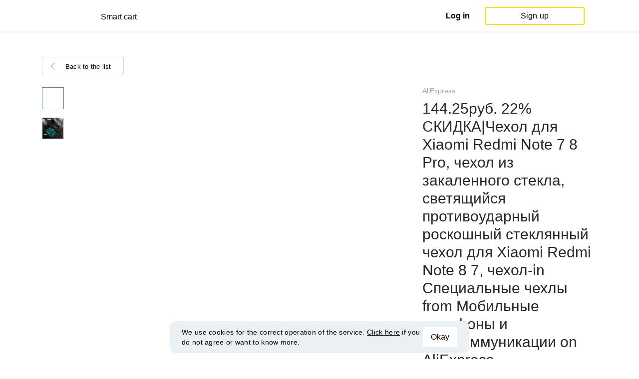

--- FILE ---
content_type: text/html; charset=UTF-8
request_url: https://smartcart.megabonus.com/en/item/37684
body_size: 110922
content:
<!DOCTYPE html>
<html lang="en">
<head>
    <meta charset="UTF-8">
    <meta name="viewport" content="initial-scale=1, maximum-scale=1, width=device-width, user-scalable=no"/>

    <meta name="format-detection" content="telephone=no">
    <meta name="msapplication-TileColor" content="#fcdd00">
    <meta name="msapplication-config" content="/browserconfig.xml">
    <meta name="theme-color" content="#fcdd00">

    <meta name="csrf-token" content="9pEorD6lSK9gg6BAGZFSTsGwL2owaNMgmF552EB4">

            <meta name="description" content="144.25руб. 22% СКИДКА|Чехол для Xiaomi Redmi Note 7 8 Pro, чехол из закаленного стекла, светящийся противоударный роскошный стеклянный чехол для Xiaomi Redmi Note 8 7, чехол-in Специальные чехлы from Мобильные телефоны и телекоммуникации on AliExpress - 11.11_Double 11_Singles' Day. Last price: 2.25 USD. Price history tracking on AliExpress.">
    
    
            <title>Buy 144.25руб. 22% СКИДКА|Чехол для Xiaomi Redmi Note 7 8 Pro, чехол из закаленного стекла, светящийся противоударный роскошный стеклянный чехол для Xiaomi Redmi Note 8 7, чехол-in Специальные чехлы from Мобильные телефоны и телекоммуникации on AliExpress - 11.11_Double 11_Singles&#039; Day for low price</title>
    
    <meta property="og:url" content="https://smartcart.megabonus.com/en/item/37684">
    


    <link rel="shortcut icon" href="/favicon.ico" type="image/x-icon">
    <link rel="icon" href="/favicon.svg" type="image/svg+xml">

    <link rel="chrome-webstore-item" href="https://chrome.google.com/webstore/detail/dbfipcjecamggjfabeaclacjoohfjhhn">

    <script src="https://ajax.googleapis.com/ajax/libs/jquery/1.11.3/jquery.min.js"></script>
    <link rel="stylesheet" href="/css/app.css?id=af1f856d1505c19060d8">
    <script type="text/javascript" src="/js/bundle.js?id=befc6bdcddf27250a35b"></script>
    <link rel="stylesheet" type="text/css" href="https://megabonus.com/css/user/jquery.jscrollpane.css">

    <link rel="stylesheet" href="https://megabonus.com/css/header.css?v7">
    <script type="text/javascript" src="https://megabonus.com/scripts/header.js?v9"></script>


    <script type="text/javascript" src="https://megabonus.com/scripts/user/jquery.smartbanner.js"></script>
    <link rel="stylesheet" href="https://megabonus.com/css/user/jquery.smartbanner.css" type="text/css"
          media="screen">

    <!-- Start SmartBanner configuration -->
    <meta name="smartbanner:title" content="Keep track of items’ price with Megabonus">
    <meta name="smartbanner:author" content="">
    <meta name="smartbanner:price" content="">
    <meta name="smartbanner:price-suffix-apple" content="">
    <meta name="smartbanner:price-suffix-google" content="">
    <meta name="smartbanner:icon-apple" content="https://cdn.megabonus.com/images/smartcart/smartbanner-ios.png">
    <meta name="smartbanner:icon-google" content="https://cdn.megabonus.com/images/smartcart/smartbanner-android.png">
    <meta name="smartbanner:button-app" content="smartcart://app">
    <meta name="smartbanner:button-apple" content="<i class='icon icon-appleinc'></i>Download for IPhone">
    <meta name="smartbanner:button-google" content="<i class='icon icon-android'></i>Download for Android">
    <meta name="smartbanner:button-url-apple"
          content="https://itunes.apple.com/us/app/megabonus-smartcart/id1455977225?l=ru&ls=1&mt=8">
    <meta name="smartbanner:button-url-google"
          content="https://play.google.com/store/apps/details?id=com.alibonus.smartcart">
    <meta name="smartbanner:enabled-platforms" content="android,ios">
    <meta name="smartbanner:hide-ttl" content="86400000"> <!-- 1000 * 60 * 60 * 24 // 24h -->

    <!-- End SmartBanner configuration -->

    
            <!-- Yandex.Metrika counter -->
<script type="text/javascript" >
    (function(m,e,t,r,i,k,a){m[i]=m[i]||function(){(m[i].a=m[i].a||[]).push(arguments)};
        m[i].l=1*new Date();
        for (var j = 0; j < document.scripts.length; j++) {if (document.scripts[j].src === r) { return; }}
        k=e.createElement(t),a=e.getElementsByTagName(t)[0],k.async=1,k.src=r,a.parentNode.insertBefore(k,a)})
    (window, document, "script", "https://cdn.jsdelivr.net/npm/yandex-metrica-watch/tag.js", "ym");

    ym(37456880, "init", {
        clickmap:true,
        trackLinks:true,
        accurateTrackBounce:true,
        webvisor:true
    });

    let yaCounter = {};
    yaCounter.reachGoal = function (targetName) {
        ym(37456880, 'reachGoal', targetName);
    }

</script>
<noscript><div><img src="https://mc.yandex.ru/watch/37456880" style="position:absolute; left:-9999px;" alt="" /></div></noscript>
<!-- /Yandex.Metrika counter -->

<!-- Global site tag (gtag.js) - Google Analytics -->
<script>
    window.dataLayer = window.dataLayer || [];

    function gtag() {
        dataLayer.push(arguments);
    }

    gtag('js', new Date());

    gtag('config', 'G-53X2ZL5E07');
    //todo удалить второй конфиг после 1 июня 2023 года (MEG-12122)
    if (1) {
        gtag('config', 'UA-77989466-13');
    }
</script>

<!-- /Yandex.Metrika counter -->

<script>

    $(document).ready(function () {
        setTimeout(sendEvents, 200);
    });


    function sendEvents() {

        // feed page
        if (document.location.href.indexOf('/feed') !== -1) {
            $(document).on('click', '.collections-feed__collections-block .collection-card', function (e) {
                let collId = $(e.target).closest('a').attr('data-id');
                gtag('event', 'collection click', {
                    'event_category': 'feed',
                    'event_label': collId
                });
            });
        }

        // collection page
        if (document.location.href.indexOf('/collection/') !== -1) {
            $(document)
                .on('click', '.add-collection .yellow-btn', function (e) {
                                    })
                .on('click', '.open-collection .head-block .social-friends a', function (e) {
                    let social = $(e.target).closest('a').attr('class');
                    
                })
                .on('click', '.open-collection .collection-buttons-block .yellow-bordered-btn', function (e) {
                    let itemId = $(e.target).closest('.item').attr('data-sa_id');
                    
                })
                .on('click', '.open-collection .collection-buttons-block .yellow-btn', function (e) {

                    let itemId = $(e.target).closest('.item').attr('data-sa_id');
                    
                })
                .on('click', '.open-collection .items-div .item', function (e) {

                    let itemId = $(e.target).closest('.item').attr('data-sa_id');
                    
                })
        }
    }
</script>
    
    <link rel="alternate" href="https://smartcart.megabonus.com/es/item/37684" hreflang="es-ES"><link rel="alternate" href="https://smartcart.megabonus.com/en/item/37684" hreflang="en-US"><link rel="alternate" href="https://smartcart.megabonus.com/pt/item/37684" hreflang="pt-PT"><link rel="alternate" href="https://smartcart.megabonus.com/item/37684" hreflang="ru-RU"><link rel="canonical" href="https://smartcart.megabonus.com/item/37684">
    <script>
        var trackedItemsLang = {"follow_the_cost":"Add products to collections","insert_link":"Save products and create unique collections ","insert_link_placeholder":"Add the product link","start_track":"Add product","no_tracked_items":"You are not tracking anything yet.","how_track":" <a href=\"https:\/\/help-en.megabonus.com\/article\/339-how-do-i-track-the-change-of-price\" target=\"_blank\" rel=\"noopener noreferrer\" >How do I track the price?<\/a>","empty_link":"Add the link to a product page on online store.","add_tags":"Add tags to your items to filter them easily. <a href=\"https:\/\/help-en.megabonus.com\/article\/403-how-do-i-add-a-tag\" target=\"_blank\" rel=\"noopener noreferrer\" >How do I add a tag?<\/a>","sort_by":"Sort:","by_create_date":"Date","by_price_down":"Decreased price","by_price_up":"Increased price","all_shops":"All stores","error_wrong_shop_title":"Price can\u2019t be tracked","error_wrong_shop":"Unfortunately, we are not able to track the price at this store.","error_wrong_purchase_title":"Product is not found","error_wrong_purchase":"Unfortunately, we didn\u2019t find the product. Make sure your link is correct.","success_purchase_added_title":"Product is now tracked","success_purchase_added":"We will notify you when the price drops.","stop_track_purchase":"Stop tracking?","do_not_track":"Don\u2019t track","cancel":"Cancel","completed_tracking":"Finished trackings","deleted_orders":"Deleted products","tags":"Tags:","no_tags":"No tags for these items were added.","no_not_tracked_items":"You don\u2019t have any finished trackings.","no_deleted_items":"You don\u2019t have any deleted items yet.","search_input_placeholder":"Search","empty_feed":"No results found.","order_is_not_exist":"The product disappeared from the store","default_collection_orders":"Items out of collections","delete_collection":"Delete collection","collection_shop_filter":"Shop filter","collection_sort":"Sort by","change_name_tooltip":"Edit name","collection_access":"Access settings","collection_access_description":"You can open your collection through link or share it with friends on social media.","collection_access_attention":"<b>Attention<\/b>, if you open access to collection your items, tags of this collection and changes will be seen by other users that have link to your collection.","collection_access_action_descriptor":"Open access to collection","share_collection":"Share collection on:","copy_link":"Copy link","delete_attention":"<b>Attention!<\/b> If you allowed access to this collection access will be limited after deleting it.","delete_with_items":"Delete with items from this collection","cancel_delete":"Cancel","collection_share_title":" Just take a look at my collection of wanted items ","link_copied":"Link was copied","create_collection":"Create collection","item_settings":"Item settings","copy_item":"Copy item","delete_item_from_collection":"Delete from collection","delete_item":"Delete"};
    </script>
    <!--[if !IE]><!-->
    <script src="https://cdn.polyfill.io/v2/polyfill.min.js"></script><!--<![endif]-->
    <!--[if !IE]><!-->
    <script>

        // https://tc39.github.io/ecma262/#sec-array.prototype.find
        if (!Array.prototype.find) {
            Object.defineProperty(Array.prototype, 'find', {
                value: function (predicate) {
                    // 1. Let O be ? ToObject(this value).
                    if (this == null) {
                        throw new TypeError('"this" is null or not defined');
                    }

                    var o = Object(this);

                    // 2. Let len be ? ToLength(? Get(O, "length")).
                    var len = o.length >>> 0;

                    // 3. If IsCallable(predicate) is false, throw a TypeError exception.
                    if (typeof predicate !== 'function') {
                        throw new TypeError('predicate must be a function');
                    }

                    // 4. If thisArg was supplied, let T be thisArg; else let T be undefined.
                    var thisArg = arguments[1];

                    // 5. Let k be 0.
                    var k = 0;

                    // 6. Repeat, while k < len
                    while (k < len) {
                        // a. Let Pk be ! ToString(k).
                        // b. Let kValue be ? Get(O, Pk).
                        // c. Let testResult be ToBoolean(? Call(predicate, T, « kValue, k, O »)).
                        // d. If testResult is true, return kValue.
                        var kValue = o[k];
                        if (predicate.call(thisArg, kValue, k, o)) {
                            return kValue;
                        }
                        // e. Increase k by 1.
                        k++;
                    }

                    // 7. Return undefined.
                    return undefined;
                }
            });
        }
    </script>
    <!--<![endif]-->

            <script src="https://yastatic.net/pcode/adfox/loader.js" crossorigin="anonymous"></script>
    
            <script type="application/ld+json">
    {
      "@context": "https://schema.org/",
      "@type": "Product",
      "name": "144.25руб. 22% СКИДКА|Чехол для Xiaomi Redmi Note 7 8 Pro, чехол из закаленного стекла, светящийся противоударный роскошный стеклянный чехол для Xiaomi Redmi Note 8 7, чехол-in Специальные чехлы from Мобильные телефоны и телекоммуникации on AliExpress - 11.11_Double 11_Singles&#039; Day",
      "image": ["https://ae01.alicdn.com/kf/HTB1P5UtOgHqK1RjSZFkq6x.WFXaF/Xiaomi-Redmi-Note-7-8-Pro.jpg"],
      "description": "Cheap Специальные чехлы, Buy Directly from China Suppliers:Чехол для Xiaomi Redmi Note 7 8 Pro, чехол из закаленного стекла, светящийся противоударный роскошный стеклянный чехол для Xiaomi Redmi Note 8 7, чехол
Наслаждайся ✓Бесплатная доставка по всему миру! ✓Предложение ограничено по времени! ✓Удобный возврат!",
      "brand": {
        "@type": "Brand",
        "name": "AliExpress"
      },
      
        "offers": {
          "@type": "Offer",
          "url": "https://smartcart.megabonus.com/item/37684",
        "priceCurrency": "USD",
        "price": "2.25"
      }
    }







    </script>
    </head>
<body>

<div id="wrapper" class="wrapper">
    <header id="header">
    <div class="header-fixed-block">
        <div class="header-top not-auth">
            <div class="logotip">

                                <a class="logo_mb" href="/en"><span
                        class="logo_img en"></span>
                    <span>Smart cart</span></a>
                <a class="logo_mb_small" href="/en"><span
                        class="logo_img"></span>
                    <span>Smart cart</span></a>
            </div>

                            <div class="auth-wrap">
                    <a href="https://auth.megabonus.com?redirect_url=https%3A%2F%2Fsmartcart.megabonus.com%2Fen%2Fitem%2F37684&amp;project_name=smartcart&amp;device=website" class="sign_in">Log in</a>
<a href="https://auth.megabonus.com/register?redirect_url=https%3A%2F%2Fsmartcart.megabonus.com%2Fen%2Fitem%2F37684&amp;project_name=smartcart&amp;device=website" class="sign_up">Sign up</a>
                    <div class="projects">
    <span class="projects_icon"></span>
    <div class="mb_projects">
        <div class='mb_projects--close'>
            <img src="https://cdn.megabonus.com/images/close-cross-popup-grey.svg" alt="close"/>
        </div>
                <div class='mb_projects__block'>
            <a href="https://megabonus.com" class="project_cashback">
                <span class="project_img"></span>
                <span class="project_title">Megabonus cash back service</span>
            </a>
            <a href="https://reviews.megabonus.com" class="project_reviews">
                <span class="project_img"></span>
                <span class="project_title">Reviews on the products</span>
            </a>
            <a href="https://smartcart.megabonus.com" class="project_cart active">
                <span class="project_img"></span>
                <span class="project_title">Smart<br>Cart</span>
            </a>
            <a href="https://parcel.megabonus.com" class="project_parcel">
                <span class="project_img"></span>
                <span class="project_title">Parcel tracking</span>
            </a>
            <a href="https://travel.megabonus.com"
               class="project_travel">
                <span class="project_img"></span>
                <span class="project_title">Megabonus<br>Travel</span>
            </a>
        </div>
    </div>
</div>
                </div>
            
                    </div>
            </div>
</header>
    <div class="content">
        
    
    <script>
        window.STORE_DATA = {"megabonusLink":"https:\/\/megabonus.com","userCollections":null,"deletedItems":[],"user":{"country":"US"},"locale":{"lang":"en","data":{"itemCard":{"descriptionTitle":"Description","characteristicsTitle":"Characteristics","seeAllCharacteristics":"All characteristics","collapseCharacteristics":"Collapse characteristics","moreInfo":"Learn more","cashbackUpTo":"Cash back up to","goToShop":"Go to the store","goToShopWithCashback":"Buy with cash back","one_review":"review","two_reviews":"reviews","many_reviews":"reviews","satisfied_users":"satisfied customers","similarItemsTitle":"Similar products","cashbackTooltip":"Cash back is available only to registered users. Want to <a>register<\/a>?","short_months":{"short_month_1":"Jan","short_month_2":"Feb","short_month_3":"Mar","short_month_4":"Apr","short_month_5":"May","short_month_6":"Jun","short_month_7":"Jul","short_month_8":"Aug","short_month_9":"Sept","short_month_10":"Oct","short_month_11":"Nov","short_month_12":"Dec"},"full_months":{"short_month_1":"January","short_month_2":"February","short_month_3":"March","short_month_4":"April","short_month_5":"May","short_month_6":"June","short_month_7":"July","short_month_8":"August","short_month_9":"September","short_month_10":"October","short_month_11":"November","short_month_12":"December"},"price_dynamic":"Dynamics of prices","price_dynamic_empty":"Sorry, we do not have enough price change data for this item to chart.","item_become_cheaper":"Now more cheaper that usual by","item_become_more_expensive":"Now more expensive than usual by","follow_price":{"text_follow":"Want to know when the price of this product will come down? Click \"Follow the price\" and we'll let you know!","text_unfollow":"You are tracking the price of this item. We will let you know when the price will come down.","btn_follow":"Start tracking","btn_unfollow":"Stop tracking"},"chart_tooltip":{"item_become_cheaper":"Now cheaper by","item_become_more_expensive":"Now more expensive by","same_price":"Now the price is the same"},"item_of_items":"of","add_to_collection_tooltip":"Save this product to collection"},"backButtonBlockComponent":{"text":"Back to the list"},"badgesBlockComponent":{"one_coupon":"promo code","two_coupons":"promo code","many_coupons":"promo codes","promotion_title":"Participates in the sale «%name»","badges":{"discount":"Promotions and discounts for the purchases","free_delivery":"Free shipping","gift":"Gift after purchase"}},"goodsComponent":{"one_order":"order","two_orders":"order","many_orders":"orders","one_review":"review","two_reviews":"reviews","many_reviews":"reviews","few_orders":"Few orders","with_cashback":"+ Cash back up to"},"trackedItems":{"addPurchase":{"title":"Add products to collections","description":"Save products and create unique collections","placeholder":"Paste the link of the product","btnText":"Add product","emptyLink":"Paste a link to the product's page on the online-store. <a href=\"https:\/\/help-en.megabonus.com\/article\/339-how-do-i-track-the-change-of-price\" target=\"_blank\" rel=\"noopener noreferrer\" >How do I track the change of price?<\/a>"},"newOpenedCollectionsBlock":{"title":"you might like","subtitle":"New open collections","amount":"More than 2,000 open collections","seeMoreCollections":"All Collections","defCard":{"title":"Create collections","description":"Save products and create collections.","btn":"Learn more"}},"userCollectionsBlock":{"openCollection":"Open collection","addTag":"Add tags to tracked products for easy filtration. <a href=\"https:\/\/help-en.megabonus.com\/article\/403-how-do-i-add-a-tag\" target=\"_blank\" rel=\"noopener noreferrer\" >How do I add a tag?<\/a>","tags":"Tags:","shareTitle":"Share my open collection","shareTitleDisabled":{"start":"To share a collection you need to ","link":" open a collection","end":" in the settings."},"shareTitleDisabledFull":"To share a collection you need to open a collection in the settings.","copyLink":"Copy a link to collection","linkCopied":"Link copied","shareText":"My product's collection \"%name\".","collectionSettings":"Collections settings","deleteCollection":"Delete collection","defaultColName":"Collection name","openedCollectionTooltip":"Collection is open","collectionActions":"Collection actions","openColTip":{"title":"Open collections","text":"Other users can save and buy products from your collections."},"card":{"moveItem":"Move the product","duplicate":"Duplicate","removeFromCollection":"Remove from collection","delete":"Delete","createCollection":"Create new collection","tip":{"title":"Add to collection","text":"Distribute products to collections by theme. For example: \"Everything for home\""}},"colSettings":{"title":"Collection settings","nameTitle":"Collection name","titlePlaceholder":"Enter the name","descriptionPlaceholder":"Tell a few words about your collection","descriptionTitle":"Collection describtion","locked":"Locked collection","opened":"Open collection","lockedTooltip":"Open collection so other users can see them. Then they can save them and buy products from your collections.","openedTooltip":"Collection will be seen to other users and available for saving and buying products from your collection.","back":"Back","save":"Save","create":"Create collection","toShowInFeed":"Add 4 or more products to see it on the front page of the website and in Megabonus cash back service application."},"deleteCollectionModal":{"title":"Delete collection","attention":"<b>Important!<\/b> If you opened your collection, collection will be locked after deleting it.","deleteWithItems":"Delete with products in this collection","deleteBtn":"Delete collection","cancelBtn":"Cancel"},"deleteItemModal":{"stopTrackPurchase":"Stop tracking?","doNotTrack":"Don’t track","cancel":"Cancel"}}},"photoGallery":{"back_btn_text":"Back to the product","title":"Buyers photos"},"sellerInfo":{"goodTitle":"Reliable seller","middleTitle":"Be careful","badTitle":"Not a reliable seller","goodRates":"Positive feedback:","badRates":"Negative feedback:","inAli":"Sells on AliExpress:","complianceWithDescription":"Item as described:","deliverySpeed":"Shipping speed:","sellerSociability":"Communication:","oneYear":"year","twoYears":"years","manyYears":"years","lessThanAYear":"less than a year","sellerName":"Name:","item_of_items":"of"},"productReviews":{"title":"Product reviews","commonRate":{"title":"Product rate","addReview":"Write a review"},"showMore":"Show more","noReviews":"There are no reviews of this product yet. If you have bought this product, be the first to share an opinion on it!","addReviewModal":{"title":"Product review","rateTitle":"Rate the product","commentTitle":"Leave a comment","photoTitle":"Attach a photo of the product","cancelBtn":"Cancel","submitBtm":"Send","imgSizeError":"File size is too big. Upload a file up to 3 MB.","imgFormatError":"File format is not supported. Allowed formats: jpg, jpeg, png, tiff, JPEG 2000 (or jp2), bmp."},"reviewItem":{"isUseful":"Was the review useful?","today":"Today"}}}},"similarItems":[{"id":38166,"link":"https:\/\/ru.aliexpress.com\/item\/32862511387.html","link_hash":"bf776cf0788171c9761d0fdfbc000489","link_slug":null,"img":"https:\/\/cdn.megabonus.com\/images\/smartcart\/items\/origin\/itm_prod_9cd7c56099057dfacf2897575aff8fe2","img_is_cropped":1,"images":"[\"https:\/\/ae01.alicdn.com\/kf\/HTB16oJGieSSBuNjy0Flq6zBpVXaB\/-.jpg\"]","title":"1005.62руб. 15% СКИДКА|Модное одеяло крупной ручной вязки из толстой пряжи, похожее на шерсть, полиэстер, объемное вязаное одеяло s, зимнее мягкое теплое одеяло, Прямая поставка-in Одеяла from Дом и животные on AliExpress - 11.11_Double 11_Singles' Day","description":"Cheap Одеяла, Buy Directly from China Suppliers:Модное одеяло крупной ручной вязки из толстой пряжи, похожее на шерсть, полиэстер, объемное вязаное одеяло s, зимнее мягкое теплое одеяло, Прямая поставка\nНаслаждайся ✓Бесплатная доставка по всему миру! ✓Предложение ограничено по времени! ✓Удобный возврат!","category":null,"brand":null,"characteristics":null,"orders_count":null,"reviews_count":null,"rating":null,"our_rating":null,"seller_id":null,"parser_shop_id":69017,"metacommerce_id":"","bad_link":0,"updated_at":"2022-05-26 15:56:10","created_at":"2019-11-13 14:27:22","offer_id":463,"offer_name":"AliExpress","shop_id":4507,"price":15.75,"currency":"USD","parse_enable":1,"country":"","currency_data":{"code":"USD","symbol":"$"},"shop":{"id":4507,"active_offer_id":463,"link":"\/shop\/aliexpress","offer_percent":"9.00","offer_percent_currency":"%","user_max_percent_mult":"0.6700","active":"active","percentage_of_category_list_json":"{\"13431\":\"3%\",\"13439\":\"9%\",\"13444\":\"9%\",\"13445\":\"7%\",\"13466\":\"3%\",\"16193\":\"1%\"}"},"userMaxPercent":6.03,"offer_percent_currency":"%"},{"id":38283,"link":"https:\/\/ru.aliexpress.com\/item\/4000082174656.html","link_hash":"f2226a52b84666105d4be1b7d11c89a6","link_slug":null,"img":"https:\/\/cdn.megabonus.com\/images\/smartcart\/items\/origin\/itm_prod_01f7842b1844f0634c8f132d7e368951","img_is_cropped":1,"images":"[\"https:\/\/ae01.alicdn.com\/kf\/H9036be8d67d2444eb7093d91289f9d74b\/LEMOOC-8.png\"]","title":"25.83руб. 40% СКИДКА|LEMOOC 8 мл матовое верхнее покрытие Цвет УФ гель для ногтей серой серии полуперманентный замачиваемый УФ гель лак DIY дизайн ногтей гель краска-in Гель для ногтей from Красота и здоровье on AliExpress","description":"Cheap Гель для ногтей, Buy Directly from China Suppliers:LEMOOC 8 мл матовое верхнее покрытие Цвет УФ-гель для ногтей серой серии полуперманентный замачиваемый УФ-гель лак DIY дизайн ногтей гель краска\nНаслаждайся ✓Бесплатная доставка по всему миру! ✓Предложение ограничено по времени! ✓Удобный возврат!","category":null,"brand":null,"characteristics":null,"orders_count":null,"reviews_count":null,"rating":null,"our_rating":null,"seller_id":null,"parser_shop_id":69183,"metacommerce_id":"","bad_link":0,"updated_at":"2022-05-26 15:56:23","created_at":"2019-11-14 13:54:27","offer_id":463,"offer_name":"AliExpress","shop_id":4507,"price":0.4,"currency":"USD","parse_enable":1,"country":"","currency_data":{"code":"USD","symbol":"$"},"shop":{"id":4507,"active_offer_id":463,"link":"\/shop\/aliexpress","offer_percent":"9.00","offer_percent_currency":"%","user_max_percent_mult":"0.6700","active":"active","percentage_of_category_list_json":"{\"13431\":\"3%\",\"13439\":\"9%\",\"13444\":\"9%\",\"13445\":\"7%\",\"13466\":\"3%\",\"16193\":\"1%\"}"},"userMaxPercent":6.03,"offer_percent_currency":"%"},{"id":37098,"link":"https:\/\/ru.aliexpress.com\/item\/4000130251984.html","link_hash":"b3d192faa3a863d99af8f329ad8b4222","link_slug":null,"img":"https:\/\/cdn.megabonus.com\/images\/smartcart\/items\/origin\/itm_prod_d39fd3fd5f8258a07c49d42684cbae63","img_is_cropped":1,"images":"[\"https:\/\/ae01.alicdn.com\/kf\/Hb6998832dd7146ad91e66e13aab1afbbK\/2019.jpg\"]","title":"66.04руб. 60% СКИДКА|Модные Эффектные серьги 2019 НОВЫЕ геометрические матовые золотые серьги для женщин Висячие висячие серьги современные ювелирные изделия-in Серьги-капельки from Украшения и аксессуары on AliExpress - 11.11_Double 11_Singles' Day","description":"Cheap Серьги-капельки, Buy Directly from China Suppliers:Модные Эффектные серьги 2019 НОВЫЕ геометрические матовые золотые серьги для женщин Висячие висячие серьги современные ювелирные изделия\nНаслаждайся ✓Бесплатная доставка по всему миру! ✓Предложение ограничено по времени! ✓Удобный возврат!","category":null,"brand":null,"characteristics":null,"orders_count":null,"reviews_count":null,"rating":null,"our_rating":null,"seller_id":null,"parser_shop_id":66293,"metacommerce_id":"","bad_link":0,"updated_at":"2022-05-26 15:54:06","created_at":"2019-10-27 12:59:13","offer_id":463,"offer_name":"AliExpress","shop_id":4507,"price":1.03,"currency":"USD","parse_enable":1,"country":"","currency_data":{"code":"USD","symbol":"$"},"shop":{"id":4507,"active_offer_id":463,"link":"\/shop\/aliexpress","offer_percent":"9.00","offer_percent_currency":"%","user_max_percent_mult":"0.6700","active":"active","percentage_of_category_list_json":"{\"13431\":\"3%\",\"13439\":\"9%\",\"13444\":\"9%\",\"13445\":\"7%\",\"13466\":\"3%\",\"16193\":\"1%\"}"},"userMaxPercent":6.03,"offer_percent_currency":"%"},{"id":37674,"link":"https:\/\/ru.aliexpress.com\/item\/4000191976352.html","link_hash":"13767d86e4905f3f85aa01fa80172966","link_slug":null,"img":"https:\/\/cdn.megabonus.com\/images\/smartcart\/items\/origin\/itm_prod_d79b5c2f0375f87503706a142964d7d5","img_is_cropped":1,"images":"[\"https:\/\/ae01.alicdn.com\/kf\/H8b673c417eb4456e830788d73604d287B\/3D.jpg\"]","title":"129.89руб. |Оптовая продажа, универсальный растягивающийся кронштейн с 3D разъемом для мобильного телефона, чехол с воздушной подушкой для телефона, подставка для телефона, автомобильный держатель для телефона-in Подставки и держатели from Мобильные телефоны и телекоммуникации on AliExpress - 11.11_Double 11_Singles' Day","description":"Cheap Подставки и держатели, Buy Directly from China Suppliers:Оптовая продажа, универсальный растягивающийся кронштейн с 3D разъемом для мобильного телефона, чехол с воздушной подушкой для телефона, подставка для телефона, автомобильный держатель для телефона\nНаслаждайся ✓Бесплатная доставка по всему миру! ✓Предложение ограничено по времени! ✓Удобный возврат!","category":null,"brand":null,"characteristics":null,"orders_count":null,"reviews_count":null,"rating":null,"our_rating":null,"seller_id":null,"parser_shop_id":67754,"metacommerce_id":"","bad_link":0,"updated_at":"2022-05-26 15:55:13","created_at":"2019-11-05 14:20:45","offer_id":463,"offer_name":"AliExpress","shop_id":4507,"price":0.01,"currency":"USD","parse_enable":1,"country":"","currency_data":{"code":"USD","symbol":"$"},"shop":{"id":4507,"active_offer_id":463,"link":"\/shop\/aliexpress","offer_percent":"9.00","offer_percent_currency":"%","user_max_percent_mult":"0.6700","active":"active","percentage_of_category_list_json":"{\"13431\":\"3%\",\"13439\":\"9%\",\"13444\":\"9%\",\"13445\":\"7%\",\"13466\":\"3%\",\"16193\":\"1%\"}"},"userMaxPercent":6.03,"offer_percent_currency":"%"},{"id":37869,"link":"https:\/\/ru.aliexpress.com\/item\/4000041642922.html","link_hash":"74cd706c94db438ba5bf1b11f2587779","link_slug":null,"img":"https:\/\/ae01.alicdn.com\/kf\/H5af4129c4dde4709a0ef475fc3c9ad0aw\/Xiaomi-Mi-True-Wireless-Earbuds-Basic-Bluetooth-5-0.jpg","img_is_cropped":0,"images":"[\"https:\/\/ae01.alicdn.com\/kf\/H5af4129c4dde4709a0ef475fc3c9ad0aw\/Xiaomi-Mi-True-Wireless-Earbuds-Basic-Bluetooth-5-0.jpg\"]","title":"1988.0руб. 29% СКИДКА|Xiaomi Mi True Wireless Earbuds Basic  Bluetooth 5,0 наушники стерео беспроводные-in Наушники и гарнитуры from Бытовая электроника on AliExpress - 11.11_Double 11_Singles' Day","description":"Cheap Наушники и гарнитуры, Buy Directly from China Suppliers:Xiaomi Mi True Wireless Earbuds Basic  Bluetooth 5,0 наушники стерео беспроводные\nНаслаждайся ✓Бесплатная доставка по всему миру! ✓Предложение ограничено по времени! ✓Удобный возврат!","category":null,"brand":null,"characteristics":null,"orders_count":null,"reviews_count":null,"rating":null,"our_rating":null,"seller_id":null,"parser_shop_id":68145,"metacommerce_id":"","bad_link":0,"updated_at":"2022-05-26 15:55:35","created_at":"2019-11-07 17:34:28","offer_id":463,"offer_name":"AliExpress","shop_id":4507,"price":31.27,"currency":"USD","parse_enable":1,"country":"","currency_data":{"code":"USD","symbol":"$"},"shop":{"id":4507,"active_offer_id":463,"link":"\/shop\/aliexpress","offer_percent":"9.00","offer_percent_currency":"%","user_max_percent_mult":"0.6700","active":"active","percentage_of_category_list_json":"{\"13431\":\"3%\",\"13439\":\"9%\",\"13444\":\"9%\",\"13445\":\"7%\",\"13466\":\"3%\",\"16193\":\"1%\"}"},"userMaxPercent":6.03,"offer_percent_currency":"%"},{"id":38506,"link":"https:\/\/ru.aliexpress.com\/item\/32965700070.html","link_hash":"5f8b5108a3c767d85c09c084f0225a55","link_slug":null,"img":"https:\/\/cdn.megabonus.com\/images\/smartcart\/items\/origin\/itm_prod_c6af42b259dd217b3894c0b461ff297c","img_is_cropped":1,"images":"[\"https:\/\/ae01.alicdn.com\/kf\/H716bcea89f89482f9f4d1313430e95e5T\/-.jpg\"]","title":"613.08руб. 46% СКИДКА|Модные женские сумки через плечо с мультипликационным принтом маслом, винтажная женская сумка мессенджер в Звездном стиле, вечерние мини клатчи-in Сумки с ручками from Багаж и сумки on AliExpress","description":"Cheap Сумки с ручками, Buy Directly from China Suppliers:Модные женские сумки через плечо с мультипликационным принтом маслом, винтажная женская сумка-мессенджер в Звездном стиле, вечерние мини-клатчи\nНаслаждайся ✓Бесплатная доставка по всему миру! ✓Предложение ограничено по времени! ✓Удобный возврат!","category":null,"brand":null,"characteristics":null,"orders_count":null,"reviews_count":null,"rating":null,"our_rating":null,"seller_id":null,"parser_shop_id":72346,"metacommerce_id":"","bad_link":0,"updated_at":"2022-05-26 15:56:47","created_at":"2019-11-24 11:44:26","offer_id":463,"offer_name":"AliExpress","shop_id":4507,"price":9.62,"currency":"USD","parse_enable":1,"country":"RU","currency_data":{"code":"USD","symbol":"$"},"shop":{"id":4507,"active_offer_id":463,"link":"\/shop\/aliexpress","offer_percent":"9.00","offer_percent_currency":"%","user_max_percent_mult":"0.6700","active":"active","percentage_of_category_list_json":"{\"13431\":\"3%\",\"13439\":\"9%\",\"13444\":\"9%\",\"13445\":\"7%\",\"13466\":\"3%\",\"16193\":\"1%\"}"},"userMaxPercent":6.03,"offer_percent_currency":"%"},{"id":37039,"link":"https:\/\/www.aliexpress.com\/item\/32923959208.html","link_hash":"8c4436e9ecd6a377b769903688561db7","link_slug":null,"img":"https:\/\/cdn.megabonus.com\/images\/smartcart\/items\/origin\/itm_prod_816f29f7fcace6a71651550c57d8705e","img_is_cropped":1,"images":"[\"https:\/\/ae01.alicdn.com\/kf\/HTB1iSqsbjnuK1RkSmFPq6AuzFXag\/NICOLE-DIARY-7-5.jpg\"]","title":"US $1.2 29% OFF|NICOLE DIARY 7.5ml Cuticle Revitalizer Nutrition Oil Manicure Soften Pen Nail Art Treatment Tool Nail Cuticle Oil Pen-in Nail Treatments from Beauty & Health on AliExpress - 11.11_Double 11_Singles' Day","description":"Cheap Nail Treatments, Buy Directly from China Suppliers:NICOLE DIARY 7.5ml Cuticle Revitalizer Nutrition Oil Manicure Soften Pen Nail Art Treatment Tool Nail Cuticle Oil Pen\nEnjoy ✓Free Shipping Worldwide! ✓Limited Time Sale ✓Easy Return.","category":null,"brand":null,"characteristics":null,"orders_count":null,"reviews_count":null,"rating":null,"our_rating":null,"seller_id":null,"parser_shop_id":66124,"metacommerce_id":"","bad_link":0,"updated_at":"2022-05-26 15:53:59","created_at":"2019-10-26 14:49:14","offer_id":463,"offer_name":"AliExpress","shop_id":4507,"price":1.2,"currency":"USD","parse_enable":1,"country":"","currency_data":{"code":"USD","symbol":"$"},"shop":{"id":4507,"active_offer_id":463,"link":"\/shop\/aliexpress","offer_percent":"9.00","offer_percent_currency":"%","user_max_percent_mult":"0.6700","active":"active","percentage_of_category_list_json":"{\"13431\":\"3%\",\"13439\":\"9%\",\"13444\":\"9%\",\"13445\":\"7%\",\"13466\":\"3%\",\"16193\":\"1%\"}"},"userMaxPercent":6.03,"offer_percent_currency":"%"},{"id":38157,"link":"https:\/\/ru.aliexpress.com\/item\/4000022057417.html","link_hash":"26f5c34c4adde7a4762a8e356cde2fc5","link_slug":null,"img":"https:\/\/cdn.megabonus.com\/images\/smartcart\/items\/origin\/itm_prod_71bdb6f4ebabe93c8809e94d5db2a8f2","img_is_cropped":1,"images":"[\"https:\/\/ae01.alicdn.com\/kf\/HTB1md8eaYj1gK0jSZFuq6ArHpXad\/Harajuku-weather.jpg\"]","title":"416.15руб. 31% СКИДКА|Harajuku weather вышивка футболка весна осень длинный рукав Повседневная Свободная футболка корейский ulzzang женские футболки Розовый Белый Топы-in Футболки from Женская одежда on AliExpress - 11.11_Double 11_Singles' Day","description":"Cheap Футболки, Buy Directly from China Suppliers:Harajuku weather вышивка футболка весна осень длинный рукав Повседневная Свободная футболка корейский ulzzang женские футболки Розовый Белый Топы\nНаслаждайся ✓Бесплатная доставка по всему миру! ✓Предложение ограничено по времени! ✓Удобный возврат!","category":null,"brand":null,"characteristics":null,"orders_count":null,"reviews_count":null,"rating":null,"our_rating":null,"seller_id":null,"parser_shop_id":68955,"metacommerce_id":"","bad_link":0,"updated_at":"2022-05-26 15:56:09","created_at":"2019-11-13 06:27:47","offer_id":463,"offer_name":"AliExpress","shop_id":4507,"price":6.52,"currency":"USD","parse_enable":1,"country":"","currency_data":{"code":"USD","symbol":"$"},"shop":{"id":4507,"active_offer_id":463,"link":"\/shop\/aliexpress","offer_percent":"9.00","offer_percent_currency":"%","user_max_percent_mult":"0.6700","active":"active","percentage_of_category_list_json":"{\"13431\":\"3%\",\"13439\":\"9%\",\"13444\":\"9%\",\"13445\":\"7%\",\"13466\":\"3%\",\"16193\":\"1%\"}"},"userMaxPercent":6.03,"offer_percent_currency":"%"},{"id":37004,"link":"https:\/\/www.aliexpress.com\/item\/32982724667.html","link_hash":"041ba526571836839d57e646b49d7dbe","link_slug":null,"img":"https:\/\/cdn.megabonus.com\/images\/smartcart\/items\/origin\/itm_prod_721dbd458682f3503110a79406ebf37e","img_is_cropped":1,"images":"[\"https:\/\/ae01.alicdn.com\/kf\/HTB1gWsmK9zqK1RjSZFLq6An2XXaK\/-.jpg\"]","title":"Women Lace Padded Bralette Sexy Bra Cotton Lingerie Underwear Wireless Seamless Bra-in Bras from Underwear & Sleepwears on AliExpress","description":"Cheap Bras, Buy Directly from China Suppliers:Women Lace Padded Bralette Sexy Bra Cotton Lingerie Underwear Wireless Seamless Bra\nEnjoy ✓Free Shipping Worldwide! ✓Limited Time Sale ✓Easy Return.","category":null,"brand":null,"characteristics":null,"orders_count":null,"reviews_count":null,"rating":null,"our_rating":null,"seller_id":null,"parser_shop_id":66089,"metacommerce_id":"","bad_link":0,"updated_at":"2022-05-26 15:53:55","created_at":"2019-10-26 14:33:49","offer_id":463,"offer_name":"AliExpress","shop_id":4507,"price":3.51,"currency":"USD","parse_enable":1,"country":"RU","currency_data":{"code":"USD","symbol":"$"},"shop":{"id":4507,"active_offer_id":463,"link":"\/shop\/aliexpress","offer_percent":"9.00","offer_percent_currency":"%","user_max_percent_mult":"0.6700","active":"active","percentage_of_category_list_json":"{\"13431\":\"3%\",\"13439\":\"9%\",\"13444\":\"9%\",\"13445\":\"7%\",\"13466\":\"3%\",\"16193\":\"1%\"}"},"userMaxPercent":6.03,"offer_percent_currency":"%"},{"id":36975,"link":"https:\/\/ru.aliexpress.com\/item\/4000015458308.html","link_hash":"05006a4e8e9726cb1aaccbad9e58d8bb","link_slug":null,"img":"https:\/\/cdn.megabonus.com\/images\/smartcart\/items\/origin\/itm_prod_8eecb5252905f8dcf307a09d6fb6745f","img_is_cropped":1,"images":"[\"https:\/\/ae01.alicdn.com\/kf\/HTB17MJgaUY1gK0jSZFCq6AwqXXar\/2019.jpg\"]","title":"190.19руб. 44% СКИДКА|2019 кожаные женские кошельки кошелек с кисточкой женский длинный милый кошелек на молнии Portefeuille Дамский бумажник ридикюль Cartera Mujer-in Кошельки from Багаж и сумки on AliExpress - 11.11_Double 11_Singles' Day","description":"Cheap Кошельки, Buy Directly from China Suppliers:2019 кожаные женские кошельки кошелек с кисточкой женский длинный милый кошелек на молнии Portefeuille Дамский бумажник-ридикюль Cartera Mujer\nНаслаждайся ✓Бесплатная доставка по всему миру! ✓Предложение ограничено по времени! ✓Удобный возврат!","category":null,"brand":null,"characteristics":null,"orders_count":null,"reviews_count":null,"rating":null,"our_rating":null,"seller_id":null,"parser_shop_id":66049,"metacommerce_id":"","bad_link":0,"updated_at":"2022-05-26 15:53:51","created_at":"2019-10-26 09:59:43","offer_id":463,"offer_name":"AliExpress","shop_id":4507,"price":2.9699999999999998,"currency":"USD","parse_enable":1,"country":"","currency_data":{"code":"USD","symbol":"$"},"shop":{"id":4507,"active_offer_id":463,"link":"\/shop\/aliexpress","offer_percent":"9.00","offer_percent_currency":"%","user_max_percent_mult":"0.6700","active":"active","percentage_of_category_list_json":"{\"13431\":\"3%\",\"13439\":\"9%\",\"13444\":\"9%\",\"13445\":\"7%\",\"13466\":\"3%\",\"16193\":\"1%\"}"},"userMaxPercent":6.03,"offer_percent_currency":"%"},{"id":36715,"link":"https:\/\/ru.aliexpress.com\/item\/32816412562.html","link_hash":"d51c66d132264adc22125432b2da2c15","link_slug":null,"img":"https:\/\/cdn.megabonus.com\/images\/smartcart\/items\/origin\/itm_prod_9b316a2cacfb19a4e8dcf917278bd816","img_is_cropped":1,"images":"[\"https:\/\/ae01.alicdn.com\/kf\/HTB1EZIkLPTpK1RjSZKPq6y3UpXad\/KastKing-centron-2000-3000-4000-5000-Series-powerd-8-9.jpg\"]","title":"1404.26 руб. 48% СКИДКА|KastKing centron 2000 3000 4000 5000 Series Высокая powerd 8 кг Макс Перетащите 9 + 1 ББ 5.2: 1\/4. 5:1 Шестерни соотношение Карп спиннинг Рыбная ловля катушка-in Катушки спиннинга from Спорт и развлечения on AliExpress - 11.11_Double 11_Singles' Day","description":"Cheap max drag, Buy Quality fishing reel directly from China reel series Suppliers: KastKing centron 2000 3000 4000 5000 Series Высокая powerd 8 кг Макс Перетащите 9 + 1 ББ 5.2: 1\/4. 5:1 Шестерни соотношение Карп спиннинг Рыбная ловля катушка\nНаслаждайся ✓Бесплатная доставка по всему миру! ✓Предложение ограничено по времени! ✓Удобный возврат!","category":null,"brand":null,"characteristics":null,"orders_count":null,"reviews_count":null,"rating":null,"our_rating":null,"seller_id":null,"parser_shop_id":65300,"metacommerce_id":"","bad_link":0,"updated_at":"2022-05-26 15:53:21","created_at":"2019-10-16 16:48:05","offer_id":463,"offer_name":"AliExpress","shop_id":4507,"price":21.86,"currency":"USD","parse_enable":1,"country":"","currency_data":{"code":"USD","symbol":"$"},"shop":{"id":4507,"active_offer_id":463,"link":"\/shop\/aliexpress","offer_percent":"9.00","offer_percent_currency":"%","user_max_percent_mult":"0.6700","active":"active","percentage_of_category_list_json":"{\"13431\":\"3%\",\"13439\":\"9%\",\"13444\":\"9%\",\"13445\":\"7%\",\"13466\":\"3%\",\"16193\":\"1%\"}"},"userMaxPercent":6.03,"offer_percent_currency":"%"},{"id":37160,"link":"https:\/\/ru.aliexpress.com\/item\/33032143913.html","link_hash":"ede972665ec45849ddcf64738acbf0c1","link_slug":null,"img":"https:\/\/cdn.megabonus.com\/images\/smartcart\/items\/origin\/itm_prod_ea3ce3f65b0dcb09b148b728d01ee291","img_is_cropped":1,"images":"[\"https:\/\/ae01.alicdn.com\/kf\/HTB1tNyQa7WE3KVjSZSyq6xocXXaj\/Mohamm-Kawaii.jpg\"]","title":"66.29руб. 23% СКИДКА|Mohamm милые фрукты и звездное небо серии Kawaii Липкие заметки офисный Декор блокнот бумага доставка поставки украшения канцелярские принадлежности-in Блокнот from Офисные и школьные принадлежности on AliExpress - 11.11_Double 11_Singles' Day","description":"Cheap Блокнот, Buy Directly from China Suppliers:Mohamm милые фрукты и звездное небо серии Kawaii Липкие заметки офисный Декор блокнот бумага доставка поставки украшения канцелярские принадлежности\nНаслаждайся ✓Бесплатная доставка по всему миру! ✓Предложение ограничено по времени! ✓Удобный возврат!","category":null,"brand":null,"characteristics":null,"orders_count":null,"reviews_count":null,"rating":null,"our_rating":null,"seller_id":null,"parser_shop_id":66454,"metacommerce_id":"","bad_link":0,"updated_at":"2022-05-26 15:54:13","created_at":"2019-10-28 13:13:44","offer_id":463,"offer_name":"AliExpress","shop_id":4507,"price":1.04,"currency":"USD","parse_enable":1,"country":"","currency_data":{"code":"USD","symbol":"$"},"shop":{"id":4507,"active_offer_id":463,"link":"\/shop\/aliexpress","offer_percent":"9.00","offer_percent_currency":"%","user_max_percent_mult":"0.6700","active":"active","percentage_of_category_list_json":"{\"13431\":\"3%\",\"13439\":\"9%\",\"13444\":\"9%\",\"13445\":\"7%\",\"13466\":\"3%\",\"16193\":\"1%\"}"},"userMaxPercent":6.03,"offer_percent_currency":"%"},{"id":37017,"link":"https:\/\/www.aliexpress.com\/item\/33024003975.html","link_hash":"c3b87f23214d4026d266f1510dcf546d","link_slug":null,"img":"https:\/\/cdn.megabonus.com\/images\/smartcart\/items\/origin\/itm_prod_b2b9e8eb2b9bc46c4f57785472b96f4d","img_is_cropped":1,"images":"[\"https:\/\/ae01.alicdn.com\/kf\/HTB1lvXZXSSD3KVjSZFKq6z10VXa6\/1-3D.jpg\"]","title":"US $1.59 |1 sheet Abstract Figure 3D Nail Stickers Black Line Woman Design Nail Sticker Rose Adhesive Stickers Nail Art Tattoo Decoration-in Stickers & Decals from Beauty & Health on AliExpress - 11.11_Double 11_Singles' Day","description":"Cheap Stickers & Decals, Buy Directly from China Suppliers:1 sheet Abstract Figure 3D Nail Stickers Black Line Woman Design Nail Sticker Rose Adhesive Stickers Nail Art Tattoo Decoration\nEnjoy ✓Free Shipping Worldwide! ✓Limited Time Sale ✓Easy Return.","category":null,"brand":null,"characteristics":null,"orders_count":null,"reviews_count":null,"rating":null,"our_rating":null,"seller_id":null,"parser_shop_id":66102,"metacommerce_id":"","bad_link":0,"updated_at":"2022-05-26 15:53:56","created_at":"2019-10-26 14:40:50","offer_id":463,"offer_name":"AliExpress","shop_id":4507,"price":0.01,"currency":"USD","parse_enable":1,"country":"","currency_data":{"code":"USD","symbol":"$"},"shop":{"id":4507,"active_offer_id":463,"link":"\/shop\/aliexpress","offer_percent":"9.00","offer_percent_currency":"%","user_max_percent_mult":"0.6700","active":"active","percentage_of_category_list_json":"{\"13431\":\"3%\",\"13439\":\"9%\",\"13444\":\"9%\",\"13445\":\"7%\",\"13466\":\"3%\",\"16193\":\"1%\"}"},"userMaxPercent":6.03,"offer_percent_currency":"%"},{"id":37013,"link":"https:\/\/www.aliexpress.com\/item\/33058893000.html","link_hash":"5a7d2330eb373c6cf3b92a77c5d0ed94","link_slug":null,"img":"https:\/\/cdn.megabonus.com\/images\/smartcart\/items\/origin\/itm_prod_5468b368b1b5adcbfc133ee8ee94bfa1","img_is_cropped":1,"images":"[\"https:\/\/ae01.alicdn.com\/kf\/HTB1OyaeXYj1gK0jSZFOq6A7GpXaG\/3D-xiaomi.jpg\"]","title":"US $2.33 |3D silicone cartoon phone holder case for xiaomi redmi note 7 5 6 pro k20 7a 4a 4x 5a prime 6a 5 plus go cute stand cover on AliExpress - 11.11_Double 11_Singles' Day","description":"Online Shopping at a cheapest price for Automotive, Phones & Accessories, Computers & Electronics, Fashion, Beauty & Health, Home & Garden, Toys & Sports, Weddings & Events and more; just about anything else\nEnjoy ✓Free Shipping Worldwide! ✓Limited Time Sale ✓Easy Return.","category":null,"brand":null,"characteristics":null,"orders_count":null,"reviews_count":null,"rating":null,"our_rating":null,"seller_id":null,"parser_shop_id":66098,"metacommerce_id":"","bad_link":0,"updated_at":"2022-05-26 15:53:56","created_at":"2019-10-26 14:39:43","offer_id":463,"offer_name":"AliExpress","shop_id":4507,"price":1.7,"currency":"USD","parse_enable":0,"country":"","currency_data":{"code":"USD","symbol":"$"},"shop":{"id":4507,"active_offer_id":463,"link":"\/shop\/aliexpress","offer_percent":"9.00","offer_percent_currency":"%","user_max_percent_mult":"0.6700","active":"active","percentage_of_category_list_json":"{\"13431\":\"3%\",\"13439\":\"9%\",\"13444\":\"9%\",\"13445\":\"7%\",\"13466\":\"3%\",\"16193\":\"1%\"}"},"userMaxPercent":6.03,"offer_percent_currency":"%"},{"id":38104,"link":"https:\/\/ru.aliexpress.com\/item\/32992230106.html","link_hash":"0c9b468999bb2ba333fbf12bbc6f4802","link_slug":null,"img":"https:\/\/cdn.megabonus.com\/images\/smartcart\/items\/origin\/itm_prod_16eec7a9b0948c3688f6c222430b0784","img_is_cropped":1,"images":"[\"https:\/\/ae01.alicdn.com\/kf\/HTB1VF5pdBGw3KVjSZFwq6zQ2FXaU\/-.jpg\"]","title":"94.69руб. 62% СКИДКА|Двухцветные ленивые двухслойные тени для век макияж Палитра для пигментов водостойкая Мерцающая Косметика для макияжа глаз-in Тени для век from Красота и здоровье on AliExpress - 11.11_Double 11_Singles' Day","description":"Cheap Тени для век, Buy Directly from China Suppliers:Двухцветные ленивые двухслойные тени для век макияж Палитра для пигментов водостойкая Мерцающая Косметика для макияжа глаз\nНаслаждайся ✓Бесплатная доставка по всему миру! ✓Предложение ограничено по времени! ✓Удобный возврат!","category":null,"brand":null,"characteristics":null,"orders_count":null,"reviews_count":null,"rating":null,"our_rating":null,"seller_id":null,"parser_shop_id":68733,"metacommerce_id":"","bad_link":0,"updated_at":"2022-05-26 15:56:03","created_at":"2019-11-11 16:56:48","offer_id":463,"offer_name":"AliExpress","shop_id":4507,"price":1.49,"currency":"USD","parse_enable":1,"country":"","currency_data":{"code":"USD","symbol":"$"},"shop":{"id":4507,"active_offer_id":463,"link":"\/shop\/aliexpress","offer_percent":"9.00","offer_percent_currency":"%","user_max_percent_mult":"0.6700","active":"active","percentage_of_category_list_json":"{\"13431\":\"3%\",\"13439\":\"9%\",\"13444\":\"9%\",\"13445\":\"7%\",\"13466\":\"3%\",\"16193\":\"1%\"}"},"userMaxPercent":6.03,"offer_percent_currency":"%"}],"productReviews":{"rows":[],"totalAmount":0,"rates":{"total":0},"allMedia":[],"page":1},"item":{"id":37684,"link":"https:\/\/ru.aliexpress.com\/item\/32994237489.html","link_hash":"6adbfa1e56d35d09401e576eff5db3df","link_slug":null,"img":"https:\/\/cdn.megabonus.com\/images\/smartcart\/items\/origin\/itm_prod_e84b99119816b4386c3734565391ac3d","img_is_cropped":1,"images":"[\"https:\/\/ae01.alicdn.com\/kf\/HTB1P5UtOgHqK1RjSZFkq6x.WFXaF\/Xiaomi-Redmi-Note-7-8-Pro.jpg\"]","title":"144.25руб. 22% СКИДКА|Чехол для Xiaomi Redmi Note 7 8 Pro, чехол из закаленного стекла, светящийся противоударный роскошный стеклянный чехол для Xiaomi Redmi Note 8 7, чехол-in Специальные чехлы from Мобильные телефоны и телекоммуникации on AliExpress - 11.11_Double 11_Singles' Day","description":"Cheap Специальные чехлы, Buy Directly from China Suppliers:Чехол для Xiaomi Redmi Note 7 8 Pro, чехол из закаленного стекла, светящийся противоударный роскошный стеклянный чехол для Xiaomi Redmi Note 8 7, чехол\nНаслаждайся ✓Бесплатная доставка по всему миру! ✓Предложение ограничено по времени! ✓Удобный возврат!","category":null,"brand":null,"characteristics":null,"orders_count":null,"reviews_count":null,"rating":null,"our_rating":null,"seller_id":null,"parser_shop_id":67766,"metacommerce_id":"","bad_link":0,"updated_at":"2022-05-26 15:55:14","created_at":"2019-11-05 14:48:20","offer_id":463,"offer_name":"AliExpress","shop_id":4507,"price":2.25,"currency":"USD","parse_enable":1,"country":"","shop":{"id":4507,"active_offer_id":463,"link":"\/shop\/aliexpress","aff_link":"https:\/\/wextap.com\/g\/1e8d114494493b3f64b616525dc3e8\/?subid1=megab0nus.com&dl_target_url=none&subid=bonus","offer_percent":"9.00","offer_percent_currency":"%","user_max_percent_mult":"0.6700","active":"active","percentage_of_category_list_json":"{\"13431\":\"3%\",\"13439\":\"9%\",\"13444\":\"9%\",\"13445\":\"7%\",\"13466\":\"3%\",\"16193\":\"1%\"}"},"buy_link":"https:\/\/alitems.co\/g\/1e8d11449469777c304816525dc3e8\/?subid1=smartcart.megab0nus.com&ulp=https%3A%2F%2Fru.aliexpress.com%2Fitem%2F32994237489.html","userMaxPercent":6.03,"offer_percent_currency":"%","affiliate":true,"currency_data":{"code":"USD","symbol":"$"},"seller_info":null},"priceHistory":{"max":2.92,"min":1.57,"average_price":2.25,"price_data":[{"x":"2019-11-05","val_0":"2.25"},{"x":"2019-11-06","val_0":"2.25"},{"x":"2019-11-07","val_0":"2.25"},{"x":"2019-11-08","val_0":"2.25"},{"x":"2019-11-09","val_0":"2.25"},{"x":"2019-11-10","val_0":"2.25"},{"x":"2019-11-11","val_0":"2.25"},{"x":"2019-11-12","val_0":"2.25"},{"x":"2019-11-13","val_0":"2.25"},{"x":"2019-11-14","val_0":"2.25"},{"x":"2019-11-15","val_0":"2.25"},{"x":"2019-11-16","val_0":"2.25"},{"x":"2019-11-17","val_0":"2.25"},{"x":"2019-11-18","val_0":"2.25"},{"x":"2019-11-19","val_0":"2.25"},{"x":"2019-11-20","val_0":"2.25"},{"x":"2019-11-21","val_0":"2.25"},{"x":"2019-11-22","val_0":"2.25"},{"x":"2019-11-23","val_0":"2.25"},{"x":"2019-11-24","val_0":"2.25"},{"x":"2019-11-25","val_0":"2.25"},{"x":"2019-11-26","val_0":"2.25"},{"x":"2019-11-27","val_0":"2.25"},{"x":"2019-11-28","val_0":"2.25"},{"x":"2019-11-29","val_0":"2.25"},{"x":"2019-11-30","val_0":"2.25"},{"x":"2019-12-01","val_0":"2.25"},{"x":"2019-12-02","val_0":"2.25"},{"x":"2019-12-03","val_0":"2.25"},{"x":"2019-12-04","val_0":"2.25"}],"last_date":"2019-12-04","last_price":2.25,"currency":"USD"},"photoGallery":[],"shop":{"reviews":{"amount":105,"satisfied_percent":83},"badges":{"promotions":[],"coupons_badges":["discount"],"coupons_amount":12}},"authData":{"registerUrl":"https:\/\/auth.megabonus.com\/register?redirect_url=https%3A%2F%2Fsmartcart.megabonus.com%2Fen%2Fitem%2F37684&project_name=&device=website"},"featuring":[],"client":{"isClient":true}};
    </script>
    <link rel="stylesheet" href="/css/cardPage.css?id=5f5da5d115445bdcae1e">

    <div id="cardPage" class="card-page__wrapper" lang="en"><div class="card-page"><div class="card-page__back"><a href="/">Back to the list</a></div><div class="card-page__main"><div class="card-page__photos"><div class="card-page__photos__feed" id="target"><div class="card-page__photos__feed__item hovered" data-key="0"><div>
                          <img
                                loading="lazy"
                                alt=''
                                src='https://cdn.megabonus.com/images/smartcart/items/origin/itm_prod_e84b99119816b4386c3734565391ac3d'
                                onerror='this.onerror=null;setTimeout((function(){this.src="https://cdn.megabonus.com/images/smartcart/default_img.png";}).bind(this),100);'
                          />
                    </div></div><div class="card-page__photos__feed__item" data-key="1"><div>
                          <img
                                loading="lazy"
                                alt=''
                                src='https://ae01.alicdn.com/kf/HTB1P5UtOgHqK1RjSZFkq6x.WFXaF/Xiaomi-Redmi-Note-7-8-Pro.jpg'
                                onerror='this.onerror=null;setTimeout((function(){this.src="https://cdn.megabonus.com/images/smartcart/default_img.png";}).bind(this),100);'
                          />
                    </div></div></div><div class="card-page__photos__feed__counter-block"><div class="card-page__photos__feed__counter-block__counter">1 of 2</div></div><div><div class="card-page__photos__feed__mobile-navigation-block"><div class="card-page__back"><a href="/">Back to the list</a></div><button class="card-page__info__add-to-collection"></button></div></div><div class="card-page__photos__current"><div>
                          <img
                                loading="lazy"
                                alt=''
                                src='https://cdn.megabonus.com/images/smartcart/items/origin/itm_prod_e84b99119816b4386c3734565391ac3d'
                                onerror='this.onerror=null;setTimeout((function(){this.src="https://cdn.megabonus.com/images/smartcart/default_img.png";}).bind(this),100);'
                          />
                    </div></div></div><div class="card-page__info"><div class="card-page__info__shop-title">AliExpress</div><h1 class="card-page__info__title">144.25руб. 22% СКИДКА|Чехол для Xiaomi Redmi Note 7 8 Pro, чехол из закаленного стекла, светящийся противоударный роскошный стеклянный чехол для Xiaomi Redmi Note 8 7, чехол-in Специальные чехлы from Мобильные телефоны и телекоммуникации on AliExpress - 11.11_Double 11_Singles&#x27; Day</h1><div class="card-page__info__rating-line"><div class="card-page__info__rating-line__stars"><div class="star"></div><div class="star"></div><div class="star"></div><div class="star"></div><div class="star"></div></div><div class="card-page__info__rating-line__orders">Few orders</div></div><div class="card-page__info__price"><i>$</i><span>2.25</span></div><div class="card-page__info__cashback"><i class="badge-m-megabonus"></i><span data-tip="Cash back is available only to registered users. Want to &lt;a&gt;register&lt;/a&gt;?" data-for="cashback-tooltip">Cash back up to <strong>6.03<!-- --> <!-- -->%</strong></span><a target="_blank" href="https://megabonus.com/en/shop/aliexpress" rel="noopener noreferrer">Learn more</a></div><div class="card-page__info__buttons"><button class="card-page__info__to-shop">Go to the store</button><button class="card-page__info__add-to-collection" data-tip="Save this product to collection" data-for="add-to-collection-tooltip"></button></div><div class="card-page__info__about-shop"><span class="card-page__info__shop-link">AliExpress</span><div class="card-page__info__shop-info"><a target="_blank" rel="noopener noreferrer" href="https://shopreviews.megabonus.com/en/store/aliexpress">105<!-- --> <!-- -->reviews</a><span>83<!-- -->% <!-- -->satisfied customers</span></div></div><ul class="card-page__info__badges"><li><i class="badge-m-discount"></i><span>Promotions and discounts for the purchases</span></li><li><i class="badge-m-promocode"></i><span>12<!-- --> <!-- -->promo codes</span></li></ul></div></div><div class="card-page__body"><div class="show-mobile"></div><div class="card-page__price-dynamics"><h2>Dynamics of prices</h2><div class="card-page__price-dynamics__main-content"><div class="card-page__price-dynamics__main-content__chart"></div><div class="card-page__price-dynamics__main-content__follow-price"><img alt="" src="https://cdn.megabonus.com/images/smartcart/notifications.svg"/><p class="card-page__price-dynamics__main-content__follow-price__text">Want to know when the price of this product will come down? Click &quot;Follow the price&quot; and we&#x27;ll let you know!</p><button class="card-page__price-dynamics__main-content__follow-price__button">Start tracking</button></div></div></div><div class="card-page__description"><h2>Description</h2><p>Cheap Специальные чехлы, Buy Directly from China Suppliers:Чехол для Xiaomi Redmi Note 7 8 Pro, чехол из закаленного стекла, светящийся противоударный роскошный стеклянный чехол для Xiaomi Redmi Note 8 7, чехол
Наслаждайся ✓Бесплатная доставка по всему миру! ✓Предложение ограничено по времени! ✓Удобный возврат!</p></div><div class="card-page__product-reviews-block"><h2>Product reviews<!-- --> <span class="title-gray">0</span></h2><div class="card-page__product-reviews-block__main-content"><div class="card-page__product-reviews-block__main-content__left"><div class="show-desktop"></div><div class="card-page__product-reviews-block__main-content__left__list"><div class="card-page__product-reviews-block__main-content__left__list__empty"><p>There are no reviews of this product yet. If you have bought this product, be the first to share an opinion on it!</p></div><div class="card-page__product-reviews-block__main-content__left__list__btn-block"><button class="card-page__product-reviews-block__main-content__common-rate__button">Write a review</button></div></div></div></div></div></div><div class="card-page__similar-goods"><h2>Similar products</h2><div class="similar-goods"><a class="goods" href="/item/38166"><div class="goods__img">
                          <img
                                alt='1005.62руб. 15% СКИДКА|Модное одеяло крупной ручной вязки из толстой пряжи, похожее на шерсть, полиэстер, объемное вязаное одеяло s, зимнее мягкое теплое одеяло, Прямая поставка-in Одеяла from Дом и животные on AliExpress - 11.11_Double 11_Singles' Day'
                                loading="lazy"
                                src='https://cdn.megabonus.com/images/smartcart/items/cropped/196_196/itm_prod_9cd7c56099057dfacf2897575aff8fe2'
                                onerror='this.onerror=null;setTimeout((function(){this.src="https://cdn.megabonus.com/images/smartcart/default_img.png";}).bind(this),100);'
                          />
                    </div><div class="goods__info"><div class="goods__shop">AliExpress</div><div class="goods__price">15.75<!-- --> <i>$</i></div><div class="goods__cashback"><i class="badge-m-megabonus"></i><span>+ Cash back up to<!-- --> <!-- -->6.03%</span></div><div class="goods__title">1005.62руб. 15% СКИДКА|Модное одеяло крупной ручной вязки из толстой пряжи, похожее на шерсть, полиэстер, объемное вязаное одеяло s, зимнее мягкое теплое одеяло, Прямая поставка-in Одеяла from Дом и животные on AliExpress - 11.11_Double 11_Singles&#x27; Day</div><div class="goods__stat"><div class="goods__rate">-</div><div class="goods__completed"><span class="goods__orders">Few orders</span></div></div></div></a><a class="goods" href="/item/38283"><div class="goods__img">
                          <img
                                alt='25.83руб. 40% СКИДКА|LEMOOC 8 мл матовое верхнее покрытие Цвет УФ гель для ногтей серой серии полуперманентный замачиваемый УФ гель лак DIY дизайн ногтей гель краска-in Гель для ногтей from Красота и здоровье on AliExpress'
                                loading="lazy"
                                src='https://cdn.megabonus.com/images/smartcart/items/cropped/196_196/itm_prod_01f7842b1844f0634c8f132d7e368951'
                                onerror='this.onerror=null;setTimeout((function(){this.src="https://cdn.megabonus.com/images/smartcart/default_img.png";}).bind(this),100);'
                          />
                    </div><div class="goods__info"><div class="goods__shop">AliExpress</div><div class="goods__price">0.4<!-- --> <i>$</i></div><div class="goods__cashback"><i class="badge-m-megabonus"></i><span>+ Cash back up to<!-- --> <!-- -->6.03%</span></div><div class="goods__title">25.83руб. 40% СКИДКА|LEMOOC 8 мл матовое верхнее покрытие Цвет УФ гель для ногтей серой серии полуперманентный замачиваемый УФ гель лак DIY дизайн ногтей гель краска-in Гель для ногтей from Красота и здоровье on AliExpress</div><div class="goods__stat"><div class="goods__rate">-</div><div class="goods__completed"><span class="goods__orders">Few orders</span></div></div></div></a><a class="goods" href="/item/37098"><div class="goods__img">
                          <img
                                alt='66.04руб. 60% СКИДКА|Модные Эффектные серьги 2019 НОВЫЕ геометрические матовые золотые серьги для женщин Висячие висячие серьги современные ювелирные изделия-in Серьги-капельки from Украшения и аксессуары on AliExpress - 11.11_Double 11_Singles' Day'
                                loading="lazy"
                                src='https://cdn.megabonus.com/images/smartcart/items/cropped/196_196/itm_prod_d39fd3fd5f8258a07c49d42684cbae63'
                                onerror='this.onerror=null;setTimeout((function(){this.src="https://cdn.megabonus.com/images/smartcart/default_img.png";}).bind(this),100);'
                          />
                    </div><div class="goods__info"><div class="goods__shop">AliExpress</div><div class="goods__price">1.03<!-- --> <i>$</i></div><div class="goods__cashback"><i class="badge-m-megabonus"></i><span>+ Cash back up to<!-- --> <!-- -->6.03%</span></div><div class="goods__title">66.04руб. 60% СКИДКА|Модные Эффектные серьги 2019 НОВЫЕ геометрические матовые золотые серьги для женщин Висячие висячие серьги современные ювелирные изделия-in Серьги-капельки from Украшения и аксессуары on AliExpress - 11.11_Double 11_Singles&#x27; Day</div><div class="goods__stat"><div class="goods__rate">-</div><div class="goods__completed"><span class="goods__orders">Few orders</span></div></div></div></a><a class="goods" href="/item/37674"><div class="goods__img">
                          <img
                                alt='129.89руб. |Оптовая продажа, универсальный растягивающийся кронштейн с 3D разъемом для мобильного телефона, чехол с воздушной подушкой для телефона, подставка для телефона, автомобильный держатель для телефона-in Подставки и держатели from Мобильные телефоны и телекоммуникации on AliExpress - 11.11_Double 11_Singles' Day'
                                loading="lazy"
                                src='https://cdn.megabonus.com/images/smartcart/items/cropped/196_196/itm_prod_d79b5c2f0375f87503706a142964d7d5'
                                onerror='this.onerror=null;setTimeout((function(){this.src="https://cdn.megabonus.com/images/smartcart/default_img.png";}).bind(this),100);'
                          />
                    </div><div class="goods__info"><div class="goods__shop">AliExpress</div><div class="goods__price">0.01<!-- --> <i>$</i></div><div class="goods__cashback"><i class="badge-m-megabonus"></i><span>+ Cash back up to<!-- --> <!-- -->6.03%</span></div><div class="goods__title">129.89руб. |Оптовая продажа, универсальный растягивающийся кронштейн с 3D разъемом для мобильного телефона, чехол с воздушной подушкой для телефона, подставка для телефона, автомобильный держатель для телефона-in Подставки и держатели from Мобильные телефоны и телекоммуникации on AliExpress - 11.11_Double 11_Singles&#x27; Day</div><div class="goods__stat"><div class="goods__rate">-</div><div class="goods__completed"><span class="goods__orders">Few orders</span></div></div></div></a><a class="goods" href="/item/37869"><div class="goods__img">
                          <img
                                alt='1988.0руб. 29% СКИДКА|Xiaomi Mi True Wireless Earbuds Basic  Bluetooth 5,0 наушники стерео беспроводные-in Наушники и гарнитуры from Бытовая электроника on AliExpress - 11.11_Double 11_Singles' Day'
                                loading="lazy"
                                src='https://ae01.alicdn.com/kf/H5af4129c4dde4709a0ef475fc3c9ad0aw/Xiaomi-Mi-True-Wireless-Earbuds-Basic-Bluetooth-5-0.jpg'
                                onerror='this.onerror=null;setTimeout((function(){this.src="https://cdn.megabonus.com/images/smartcart/default_img.png";}).bind(this),100);'
                          />
                    </div><div class="goods__info"><div class="goods__shop">AliExpress</div><div class="goods__price">31.27<!-- --> <i>$</i></div><div class="goods__cashback"><i class="badge-m-megabonus"></i><span>+ Cash back up to<!-- --> <!-- -->6.03%</span></div><div class="goods__title">1988.0руб. 29% СКИДКА|Xiaomi Mi True Wireless Earbuds Basic  Bluetooth 5,0 наушники стерео беспроводные-in Наушники и гарнитуры from Бытовая электроника on AliExpress - 11.11_Double 11_Singles&#x27; Day</div><div class="goods__stat"><div class="goods__rate">-</div><div class="goods__completed"><span class="goods__orders">Few orders</span></div></div></div></a><a class="goods" href="/item/38506"><div class="goods__img">
                          <img
                                alt='613.08руб. 46% СКИДКА|Модные женские сумки через плечо с мультипликационным принтом маслом, винтажная женская сумка мессенджер в Звездном стиле, вечерние мини клатчи-in Сумки с ручками from Багаж и сумки on AliExpress'
                                loading="lazy"
                                src='https://cdn.megabonus.com/images/smartcart/items/cropped/196_196/itm_prod_c6af42b259dd217b3894c0b461ff297c'
                                onerror='this.onerror=null;setTimeout((function(){this.src="https://cdn.megabonus.com/images/smartcart/default_img.png";}).bind(this),100);'
                          />
                    </div><div class="goods__info"><div class="goods__shop">AliExpress</div><div class="goods__price">9.62<!-- --> <i>$</i></div><div class="goods__cashback"><i class="badge-m-megabonus"></i><span>+ Cash back up to<!-- --> <!-- -->6.03%</span></div><div class="goods__title">613.08руб. 46% СКИДКА|Модные женские сумки через плечо с мультипликационным принтом маслом, винтажная женская сумка мессенджер в Звездном стиле, вечерние мини клатчи-in Сумки с ручками from Багаж и сумки on AliExpress</div><div class="goods__stat"><div class="goods__rate">-</div><div class="goods__completed"><span class="goods__orders">Few orders</span></div></div></div></a><a class="goods" href="/item/37039"><div class="goods__img">
                          <img
                                alt='US $1.2 29% OFF|NICOLE DIARY 7.5ml Cuticle Revitalizer Nutrition Oil Manicure Soften Pen Nail Art Treatment Tool Nail Cuticle Oil Pen-in Nail Treatments from Beauty & Health on AliExpress - 11.11_Double 11_Singles' Day'
                                loading="lazy"
                                src='https://cdn.megabonus.com/images/smartcart/items/cropped/196_196/itm_prod_816f29f7fcace6a71651550c57d8705e'
                                onerror='this.onerror=null;setTimeout((function(){this.src="https://cdn.megabonus.com/images/smartcart/default_img.png";}).bind(this),100);'
                          />
                    </div><div class="goods__info"><div class="goods__shop">AliExpress</div><div class="goods__price">1.2<!-- --> <i>$</i></div><div class="goods__cashback"><i class="badge-m-megabonus"></i><span>+ Cash back up to<!-- --> <!-- -->6.03%</span></div><div class="goods__title">US $1.2 29% OFF|NICOLE DIARY 7.5ml Cuticle Revitalizer Nutrition Oil Manicure Soften Pen Nail Art Treatment Tool Nail Cuticle Oil Pen-in Nail Treatments from Beauty &amp; Health on AliExpress - 11.11_Double 11_Singles&#x27; Day</div><div class="goods__stat"><div class="goods__rate">-</div><div class="goods__completed"><span class="goods__orders">Few orders</span></div></div></div></a><a class="goods" href="/item/38157"><div class="goods__img">
                          <img
                                alt='416.15руб. 31% СКИДКА|Harajuku weather вышивка футболка весна осень длинный рукав Повседневная Свободная футболка корейский ulzzang женские футболки Розовый Белый Топы-in Футболки from Женская одежда on AliExpress - 11.11_Double 11_Singles' Day'
                                loading="lazy"
                                src='https://cdn.megabonus.com/images/smartcart/items/cropped/196_196/itm_prod_71bdb6f4ebabe93c8809e94d5db2a8f2'
                                onerror='this.onerror=null;setTimeout((function(){this.src="https://cdn.megabonus.com/images/smartcart/default_img.png";}).bind(this),100);'
                          />
                    </div><div class="goods__info"><div class="goods__shop">AliExpress</div><div class="goods__price">6.52<!-- --> <i>$</i></div><div class="goods__cashback"><i class="badge-m-megabonus"></i><span>+ Cash back up to<!-- --> <!-- -->6.03%</span></div><div class="goods__title">416.15руб. 31% СКИДКА|Harajuku weather вышивка футболка весна осень длинный рукав Повседневная Свободная футболка корейский ulzzang женские футболки Розовый Белый Топы-in Футболки from Женская одежда on AliExpress - 11.11_Double 11_Singles&#x27; Day</div><div class="goods__stat"><div class="goods__rate">-</div><div class="goods__completed"><span class="goods__orders">Few orders</span></div></div></div></a><a class="goods" href="/item/37004"><div class="goods__img">
                          <img
                                alt='Women Lace Padded Bralette Sexy Bra Cotton Lingerie Underwear Wireless Seamless Bra-in Bras from Underwear & Sleepwears on AliExpress'
                                loading="lazy"
                                src='https://cdn.megabonus.com/images/smartcart/items/cropped/196_196/itm_prod_721dbd458682f3503110a79406ebf37e'
                                onerror='this.onerror=null;setTimeout((function(){this.src="https://cdn.megabonus.com/images/smartcart/default_img.png";}).bind(this),100);'
                          />
                    </div><div class="goods__info"><div class="goods__shop">AliExpress</div><div class="goods__price">3.51<!-- --> <i>$</i></div><div class="goods__cashback"><i class="badge-m-megabonus"></i><span>+ Cash back up to<!-- --> <!-- -->6.03%</span></div><div class="goods__title">Women Lace Padded Bralette Sexy Bra Cotton Lingerie Underwear Wireless Seamless Bra-in Bras from Underwear &amp; Sleepwears on AliExpress</div><div class="goods__stat"><div class="goods__rate">-</div><div class="goods__completed"><span class="goods__orders">Few orders</span></div></div></div></a><a class="goods" href="/item/36975"><div class="goods__img">
                          <img
                                alt='190.19руб. 44% СКИДКА|2019 кожаные женские кошельки кошелек с кисточкой женский длинный милый кошелек на молнии Portefeuille Дамский бумажник ридикюль Cartera Mujer-in Кошельки from Багаж и сумки on AliExpress - 11.11_Double 11_Singles' Day'
                                loading="lazy"
                                src='https://cdn.megabonus.com/images/smartcart/items/cropped/196_196/itm_prod_8eecb5252905f8dcf307a09d6fb6745f'
                                onerror='this.onerror=null;setTimeout((function(){this.src="https://cdn.megabonus.com/images/smartcart/default_img.png";}).bind(this),100);'
                          />
                    </div><div class="goods__info"><div class="goods__shop">AliExpress</div><div class="goods__price">2.97<!-- --> <i>$</i></div><div class="goods__cashback"><i class="badge-m-megabonus"></i><span>+ Cash back up to<!-- --> <!-- -->6.03%</span></div><div class="goods__title">190.19руб. 44% СКИДКА|2019 кожаные женские кошельки кошелек с кисточкой женский длинный милый кошелек на молнии Portefeuille Дамский бумажник ридикюль Cartera Mujer-in Кошельки from Багаж и сумки on AliExpress - 11.11_Double 11_Singles&#x27; Day</div><div class="goods__stat"><div class="goods__rate">-</div><div class="goods__completed"><span class="goods__orders">Few orders</span></div></div></div></a><a class="goods" href="/item/36715"><div class="goods__img">
                          <img
                                alt='1404.26 руб. 48% СКИДКА|KastKing centron 2000 3000 4000 5000 Series Высокая powerd 8 кг Макс Перетащите 9 + 1 ББ 5.2: 1/4. 5:1 Шестерни соотношение Карп спиннинг Рыбная ловля катушка-in Катушки спиннинга from Спорт и развлечения on AliExpress - 11.11_Double 11_Singles' Day'
                                loading="lazy"
                                src='https://cdn.megabonus.com/images/smartcart/items/cropped/196_196/itm_prod_9b316a2cacfb19a4e8dcf917278bd816'
                                onerror='this.onerror=null;setTimeout((function(){this.src="https://cdn.megabonus.com/images/smartcart/default_img.png";}).bind(this),100);'
                          />
                    </div><div class="goods__info"><div class="goods__shop">AliExpress</div><div class="goods__price">21.86<!-- --> <i>$</i></div><div class="goods__cashback"><i class="badge-m-megabonus"></i><span>+ Cash back up to<!-- --> <!-- -->6.03%</span></div><div class="goods__title">1404.26 руб. 48% СКИДКА|KastKing centron 2000 3000 4000 5000 Series Высокая powerd 8 кг Макс Перетащите 9 + 1 ББ 5.2: 1/4. 5:1 Шестерни соотношение Карп спиннинг Рыбная ловля катушка-in Катушки спиннинга from Спорт и развлечения on AliExpress - 11.11_Double 11_Singles&#x27; Day</div><div class="goods__stat"><div class="goods__rate">-</div><div class="goods__completed"><span class="goods__orders">Few orders</span></div></div></div></a><a class="goods" href="/item/37160"><div class="goods__img">
                          <img
                                alt='66.29руб. 23% СКИДКА|Mohamm милые фрукты и звездное небо серии Kawaii Липкие заметки офисный Декор блокнот бумага доставка поставки украшения канцелярские принадлежности-in Блокнот from Офисные и школьные принадлежности on AliExpress - 11.11_Double 11_Singles' Day'
                                loading="lazy"
                                src='https://cdn.megabonus.com/images/smartcart/items/cropped/196_196/itm_prod_ea3ce3f65b0dcb09b148b728d01ee291'
                                onerror='this.onerror=null;setTimeout((function(){this.src="https://cdn.megabonus.com/images/smartcart/default_img.png";}).bind(this),100);'
                          />
                    </div><div class="goods__info"><div class="goods__shop">AliExpress</div><div class="goods__price">1.04<!-- --> <i>$</i></div><div class="goods__cashback"><i class="badge-m-megabonus"></i><span>+ Cash back up to<!-- --> <!-- -->6.03%</span></div><div class="goods__title">66.29руб. 23% СКИДКА|Mohamm милые фрукты и звездное небо серии Kawaii Липкие заметки офисный Декор блокнот бумага доставка поставки украшения канцелярские принадлежности-in Блокнот from Офисные и школьные принадлежности on AliExpress - 11.11_Double 11_Singles&#x27; Day</div><div class="goods__stat"><div class="goods__rate">-</div><div class="goods__completed"><span class="goods__orders">Few orders</span></div></div></div></a><a class="goods" href="/item/37017"><div class="goods__img">
                          <img
                                alt='US $1.59 |1 sheet Abstract Figure 3D Nail Stickers Black Line Woman Design Nail Sticker Rose Adhesive Stickers Nail Art Tattoo Decoration-in Stickers & Decals from Beauty & Health on AliExpress - 11.11_Double 11_Singles' Day'
                                loading="lazy"
                                src='https://cdn.megabonus.com/images/smartcart/items/cropped/196_196/itm_prod_b2b9e8eb2b9bc46c4f57785472b96f4d'
                                onerror='this.onerror=null;setTimeout((function(){this.src="https://cdn.megabonus.com/images/smartcart/default_img.png";}).bind(this),100);'
                          />
                    </div><div class="goods__info"><div class="goods__shop">AliExpress</div><div class="goods__price">0.01<!-- --> <i>$</i></div><div class="goods__cashback"><i class="badge-m-megabonus"></i><span>+ Cash back up to<!-- --> <!-- -->6.03%</span></div><div class="goods__title">US $1.59 |1 sheet Abstract Figure 3D Nail Stickers Black Line Woman Design Nail Sticker Rose Adhesive Stickers Nail Art Tattoo Decoration-in Stickers &amp; Decals from Beauty &amp; Health on AliExpress - 11.11_Double 11_Singles&#x27; Day</div><div class="goods__stat"><div class="goods__rate">-</div><div class="goods__completed"><span class="goods__orders">Few orders</span></div></div></div></a><a class="goods" href="/item/37013"><div class="goods__img">
                          <img
                                alt='US $2.33 |3D silicone cartoon phone holder case for xiaomi redmi note 7 5 6 pro k20 7a 4a 4x 5a prime 6a 5 plus go cute stand cover on AliExpress - 11.11_Double 11_Singles' Day'
                                loading="lazy"
                                src='https://cdn.megabonus.com/images/smartcart/items/cropped/196_196/itm_prod_5468b368b1b5adcbfc133ee8ee94bfa1'
                                onerror='this.onerror=null;setTimeout((function(){this.src="https://cdn.megabonus.com/images/smartcart/default_img.png";}).bind(this),100);'
                          />
                    </div><div class="goods__info"><div class="goods__shop">AliExpress</div><div class="goods__price">1.7<!-- --> <i>$</i></div><div class="goods__cashback"><i class="badge-m-megabonus"></i><span>+ Cash back up to<!-- --> <!-- -->6.03%</span></div><div class="goods__title">US $2.33 |3D silicone cartoon phone holder case for xiaomi redmi note 7 5 6 pro k20 7a 4a 4x 5a prime 6a 5 plus go cute stand cover on AliExpress - 11.11_Double 11_Singles&#x27; Day</div><div class="goods__stat"><div class="goods__rate">-</div><div class="goods__completed"><span class="goods__orders">Few orders</span></div></div></div></a><a class="goods" href="/item/38104"><div class="goods__img">
                          <img
                                alt='94.69руб. 62% СКИДКА|Двухцветные ленивые двухслойные тени для век макияж Палитра для пигментов водостойкая Мерцающая Косметика для макияжа глаз-in Тени для век from Красота и здоровье on AliExpress - 11.11_Double 11_Singles' Day'
                                loading="lazy"
                                src='https://cdn.megabonus.com/images/smartcart/items/cropped/196_196/itm_prod_16eec7a9b0948c3688f6c222430b0784'
                                onerror='this.onerror=null;setTimeout((function(){this.src="https://cdn.megabonus.com/images/smartcart/default_img.png";}).bind(this),100);'
                          />
                    </div><div class="goods__info"><div class="goods__shop">AliExpress</div><div class="goods__price">1.49<!-- --> <i>$</i></div><div class="goods__cashback"><i class="badge-m-megabonus"></i><span>+ Cash back up to<!-- --> <!-- -->6.03%</span></div><div class="goods__title">94.69руб. 62% СКИДКА|Двухцветные ленивые двухслойные тени для век макияж Палитра для пигментов водостойкая Мерцающая Косметика для макияжа глаз-in Тени для век from Красота и здоровье on AliExpress - 11.11_Double 11_Singles&#x27; Day</div><div class="goods__stat"><div class="goods__rate">-</div><div class="goods__completed"><span class="goods__orders">Few orders</span></div></div></div></a></div></div></div></div>
    <script type="text/javascript" src="/js/CardPageReact.js?id=d78065e018961e88c7c7"></script>

    <script>
        document.onreadystatechange = function () {
            if (document.readyState === 'complete') {
                ReactDOM.hydrate(
                    React.createElement(CardPageReact, {}),
                    document.getElementById('cardPage')
                );
            }
        }
    </script>


    </div>
    <footer class="main-footer">
    <div class="container">
        <div class="row">
            <div class="mobile-full col-xs-12 col-sm-6 col-md-3">
                <div class="h3-title footer-title">Save more</div>
                <ul class="links-list clear">
                                        <li>
                        <a href="https://megabonus.com/article/show/cashback-na-aliexpress-vozvrat-deneg-za-pokupki">Cash back on AliExpress - <br> get cash back on purchases</a>
                    </li>
                    <li>
                        <a href="https://megabonus.com/article/show/dvoynoy-cashback-na-aliexpress-otmenen">Double cash back on AliExpress has been cancelled!</a>
                    </li>
                    <li>
                        <a href="https://megabonus.com/article/show/dopolnitelnye-skidki-na-aliexpress-pokupajte-vygodno">Bonus discounts on AliExpress - get great deals</a>
                    </li>
                    <li class="curr_li start_li">
                        <a href="https://megabonus.com/article/show/vse-ob-aktsiyah-na-aliexpress-vidy-i-vozmozhnosti">All about promotions on AliExpress - types and option</a>
                    </li>
                    <li>
                        <a href="https://megabonus.com/article/show/chto-takoe-cashback-pri-pokupke-na-aliexpress-kratko-o-glavnom">What is cash back when making purchases on AliExpress - short and sweet</a>
                    </li>
                    <li>
                        <a href="https://megabonus.com/article/show/gde-luchshe-skachat-cashback-dlya-aliexpress-i-kak-ego-ustanovit">The best place to download cash back for AliExpress and how to install it</a>
                    </li>
                    <li>
                        <a href="https://megabonus.com/article/show/chto-takoe-cashback-aliexpress-plagin-i-kakovy-ego-preemuschestva">What is the AliExpress cash back plugin and what are its advantages</a>
                    </li>
                    <li>
                        <a href="https://megabonus.com/article/show/cashback-s-mobilnogo-prilozheniya-aliexpress-preimuschestva-plagina">Cash back from the AliExpress mobile app - advantages of the plugin</a>
                    </li>
                    <li>
                        <a href="https://megabonus.com/article/show/udobnyi-cashback-s-aliexpress-cherez-prilozhenie-servis-garantirovannyh-skidok">Double cash back on AliExpress has been cancelled!</a>
                    </li>
                    <li>
                        <a href="https://megabonus.com/article/show/kak-ispolzovat-cashback-na-aliexpress-kratkii-manual">How to use cash back on AliExpress - short manual</a>
                    </li>
                    <li>
                        <a href="https://megabonus.com/article/show/vse-o-tom-kak-rabotaet-cashback-na-aliexpress">All about how cash back works on AliExpress</a>
                    </li>
                    <li>
                        <a href="https://megabonus.com/article/show/promokod-cashback-s-aliexpress-kak-rabotaet-i-chto-daet">Cash back promo code from AliExpress - how it works and what it does</a>
                    </li>
                    <li>
                        <a href="https://megabonus.com/article/show/kak-poluchit-maksimalnyi-cashaback-na-aliexpress-obzor-sposobov">How to get the most cash back on AliExpress - overview</a>
                    </li>
                    <li>
                        <a href="https://megabonus.com/article/show/kak-poluchit-cashback-na-aliexpress-obzor-prostyh-sposobov">How to get cash back on AliExpress - overview of simple methods</a>
                    </li>
                    <li>
                        <a href="https://megabonus.com/article/show/cashback-s-aliexpress-otzivy-pokupatelei">Cash back on AliExpress - customer reviews</a>
                    </li>
                    <li>
                        <a href="https://megabonus.com/article/show/aliexpress-cashback-8-solidno-economit-realno">8% cash back on AliExpress - saving real money is a real thing</a>
                    </li>
                    <li>
                        <a href="https://megabonus.com/article/show/aliexpress-cashback-7-economte-na-pokupkah">7% cash back on AliExpress - save on purchases</a>
                    </li>
                    <li>
                        <a href="https://megabonus.com/article/show/5-sposobov-poluchit-samyi-bolshoi-cashback-na-aliexpress">Five ways to get the most cash back on AliExpress</a>
                    </li>
                    <li>
                        <a href="https://megabonus.com/article/show/kak-sdelat-cashback-na-aliexpress-prostye-sposoby-vozvrata-deneg">How to get back on AliExpress - easy ways to get cash back</a>
                    </li>
                    <li>
                        <a href="https://megabonus.com/article/show/cashback-aliexpress-10-i-nevozmozhnoe-vozmozhno">10% cash back on AliExpress - the impossible is possible</a>
                    </li>
                    <li>
                        <a href="https://megabonus.com/article/show/samyi-vygodnyi-cashback-aliexpress-kak-naiti">The best cash back on AliExpress - how to find it</a>
                    </li>
                    <li>
                        <a href="https://megabonus.com/article/show/luchshii-cashback-servis-dlya-aliexpress-sravnivaem-predlozheniya">The best cash back service for AliExpress - let&#039;s compare offers</a>
                    </li>
                                                        </ul>
                <a href="#" class="btn-down"></a>
            </div>
            <div class="mobile-full col-xs-12 col-sm-6 col-md-3">
                <div class="h3-title footer-title">Let us help</div>
                <ul class="links-list clear">
                    <li>
                        <a href="https://help-en.megabonus.com/article/219-increase-cashback">Megabonus loyalty program</a>
                    </li>
                    <li><a href="https://megabonus.com/android_app">Megabonus Android app</a></li>
                    <li><a href="https://megabonus.com/ios_app">Megabonus iOS app</a></li>
                    <li><a href="https://megabonus.com/extension">Extension for shopping with cash back</a></li>
                                        <li><a href="http://help-en.megabonus.com/">Help</a></li>
                    <li><a href="https://megabonus.com/question">Ask a question</a></li>
                    <li><a href="https://megabonus.com/feed">All stores</a></li>
                    <li><a href="https://megabonus.com/blog">Blog</a></li>
                    <li><a href="https://megabonus.com/sitemap">Site Map</a></li>
                </ul>
            </div>
            <div class="mobile-full col-xs-12 col-sm-6 col-md-3">
                <div class="h3-title footer-title">Work with us</div>
                <ul class="links-list clear">
                    <li><a href="https://megabonus.com/invite_a_friend">Invite a Friend program</a></li>
                    <li><a href="https://megabonus.com/promo">Promotional material</a></li>
                                    </ul>
            </div>
            <div class="mobile-full col-xs-12 col-sm-6 col-md-3 about-us-block"></div>
        </div>

        <ul class="wallet-list clear">
            <li><img src="https://cdn.megabonus.com/images/user/footer/paypal.svg" width="106" height="40" alt="paypal"></li>
            <li><img src="https://cdn.megabonus.com/images/user/footer/mc.svg" width="49" height="40" alt="mastercard"></li>
            <li><img src="https://cdn.megabonus.com/images/user/footer/visa.svg" width="51" height="40" alt="visa"></li>
            <li><img src="https://cdn.megabonus.com/images/user/footer/ya_money.svg" width="139" height="29" alt="юmoney"></li>
                            <li><img src="https://cdn.megabonus.com/images/user/footer/qiwi.svg" width="73" height="40" alt="qiwi"></li>
                                    <li><img src="https://cdn.megabonus.com/images/user/footer/webmoney.svg" width="112" height="40" alt="webmoney"></li>
                    </ul>

        <div class="social-block">
            <div class="title">Follow us</div>
            <ul class="social-list">
                                    <li>
                        <a rel="noopener noreferrer"
                           href="https://www.instagram.com/megabonusen/?hl=en"
                           target="_blank">
                            <img
                                src="https://cdn.megabonus.com/images/user/footer/footer_inst.svg"
                                alt="Instagram"
                                width="32"
                                height="32"/>
                        </a>
                    </li>
                                            <li>
                            <a rel="noopener noreferrer"
                               href="https://www.facebook.com/Megabonus-Cash-Back-Service-886811198176688/"
                               target="_blank">
                                <img
                                    src="https://cdn.megabonus.com/images/user/footer/footer_fb.svg"
                                    alt="Fb"
                                    width="32"
                                    height="32"/>
                            </a>
                        </li>
                                        <li>
                        <a rel="noopener noreferrer"
                           href="https://twitter.com/MegabonusENG"
                           target="_blank">
                            <img
                                src="https://cdn.megabonus.com/images/user/footer/footer_tw.svg"
                                alt="Twitter"
                                width="32"
                                height="32"/>
                        </a>
                    </li>
                            </ul>
        </div>
        <div class="copyright align-center">
            <div class="row">
                <div class="col-12 col-md-6 offset-md-3 col-sm-12 text-center">
                    <div class="title"><span class="in-block">Copyright &copy; – WEBIMATIC LIMITED</span> <span
                                class="in-block">All rights reserved 2026</span></div>
                    <div class="align-center">
                        <a href="https://megabonus.com/usloviya"
                           class="gray-link">User Agreement</a> <span
                                class="gray-link not-decoration">and</span>
                        <a href="https://megabonus.com/confidential"
                           class="gray-link">Privacy Policy</a>
                    </div>
                </div>
                
                <div class="col-12 col-md-3 col-sm-12 align-left align-center-xs">
    <div class="language-select select" id="languageSelect" data-lang="en">

                                    <div class="anchor" data-toggle="#languageSelect">
                    <div class="icon-cover"><img src="https://cdn.megabonus.com/images/eng.png" alt="English"></div>
                    <div class="option"><span>English</span></div>
                    <i class="icon icon-down-arrow"></i>
                </div>
                                                                                        <div class="inner">
                                                                            <div class="item">
                        <a class="option" rel="alternate" hreflang="es"
                           href="https://smartcart.megabonus.com/es/item/37684">
                            <div class="icon-cover"><img src="https://cdn.megabonus.com/images/bg-es.png" alt="Spanish">
                            </div>
                            <span>Español</span>
                        </a>
                    </div>
                                                                <div class="item">
                        <a class="option" rel="alternate" hreflang="pt"
                           href="https://smartcart.megabonus.com/pt/item/37684">
                            <div class="icon-cover"><img src="https://cdn.megabonus.com/images/portugal.svg" alt="Portuguese">
                            </div>
                            <span>Português</span>
                        </a>
                    </div>
                                                                <div class="item">
                        <a class="option" rel="alternate" hreflang="ru"
                           href="https://smartcart.megabonus.com/ru/item/37684">
                            <div class="icon-cover"><img src="https://cdn.megabonus.com/images/bg-21.png" alt="Russian">
                            </div>
                            <span>Русский</span>
                        </a>
                    </div>
                                    </div>
    </div>
</div>            </div>
        </div>

        <ul class="app-list">
            <li>
                <a target="_blank" rel="noopener noreferrer" href="https://app.appsflyer.com/com.alibonus.alibonus?pid=alibonus&c=main&af_sub1=0">
                    <img src="https://cdn.megabonus.com/images/user/google_play_en.png" alt="googleplay">
                </a>
            </li>
            <li>
                <a target="_blank" rel="noopener noreferrer" href="https://itunes.apple.com/us/app/id1206798141?l=ru&ls=1&mt=8">
                    <img src="https://cdn.megabonus.com/images/user/app_store_en.png" alt="app-store">
                </a>
            </li>
        </ul>
    </div>
</footer>

<script>
    $(document).ready(function () {
        var start_height = 0,
            index = $('footer .links-list').eq(0).find('.curr_li').index();
        $('footer .links-list li').each(function () {
            start_height += $(this).innerHeight();
            if ($(this).hasClass("start_li")) {
                return false;
            }
        });

        set_height();

        $('footer .btn-down').on('click', function (e) {
            e.preventDefault();
            if ($('footer .links-list').eq(0).find('.curr_li').index() > -1) {
                set_height();
            } else {
                $('footer .links-list').height(start_height);
                $('footer .mobile-full').height(start_height + 35);
                $('footer .links-list').eq(0).find('li').eq(index).addClass('curr_li');
            }
        });
    });

    function set_height() {
        var btn = $('footer .btn-down'),
            mobile_full = $('footer .mobile-full'),
            links_list = $('footer .links-list'),
            new_height = 0,
            dop_height = mobile_full.eq(0).find('.footer-title').innerHeight() + btn.innerHeight() + parseInt(mobile_full.eq(0).find('.footer-title').css('margin-top')) + parseInt(mobile_full.eq(0).find('.footer-title').css('margin-bottom')),
            num = $('footer .curr_li').index(),
            nums_of_links = links_list.eq(0).find('li').length,
            links_per_page = 4;

        links_list.eq(0).find('li').each(function () {
            new_height += $(this).innerHeight();
            if ($(this).hasClass("curr_li")) {
                return false;
            }
        });

        // set start height
        links_list.eq(0).height(new_height);
        mobile_full.eq(0).height(new_height + dop_height);

        links_list.eq(0).find('li').removeClass('curr_li');
        num += links_per_page;

        if (num >= nums_of_links && num !== (nums_of_links - 1 + links_per_page)) {
            num = nums_of_links - 1;
        }

        links_list.find("li").eq(num).addClass('curr_li');

        if (links_list.eq(0).find('li.curr_li').length == 0) {
            btn.attr('style', 'transform: rotate(180deg);');
            links_list.eq(0).find('li').eq(links_per_page - 1).addClass('curr_li');
        } else {
            btn.attr('style', '');
        }
    }

</script>

<script>
    $(document).ready(function () {
        $('#languageSelect').on('click', '.item', function (e) {
            var anchor, anchorIcon, anchorValue, icon, value;

            anchor = $('#languageSelect').find('.anchor');
            value = $(this).find('.option').text().trim();
            icon = $(this).find('.icon-cover').find('img').attr('src');

            anchorIcon = anchor.find('.icon-cover').find('img').attr('src');
            anchorValue = anchor.find('.option span').text().trim();

            anchor.find('.option span').text(value);
            anchor.find('.icon-cover').find('img').attr('src', icon);

            $(this).find('.option span').text(anchorValue);
            $(this).find('.icon-cover').find('img').attr('src', anchorIcon);

            anchor.removeClass('active');
            $('#languageSelect').removeClass('active');
        });

        $('#languageSelect').on('click', '.anchor', function (e) {
            $('#languageSelect').toggleClass('active');
        });

        $(document).on('click', function (e) {
            if (!$(e.target).closest('.language-select').length)
                $('#languageSelect').removeClass('active');
        })
    });

    $(document).ready(function () {
        $('.about-us-block').append(
            $('<noindex/>')
                .append($('<div/>', {
                    class: "h3-title footer-title",
                    text: "About us"
                }))
                .append($('<div/>', {
                    class: 'paragraph',
                    html: "We believe that saving is the profit got at careful spending of funds. That’s why we offer a new tool. Uniting dozens of shops, technologies and designs, we created an awesome cashback-service in order to make your shopping truly economical.<br>With the help of our service, you can get <strong>up to 40% of the cost</strong> of your purchases in dozens of your favorite shops and services back."
                }))
        )
    })
</script>
</div>


    <!--Google one-tap sign-up-->
<script src="https://accounts.google.com/gsi/client"></script>
<script type="text/javascript">
    window.onGoogleLibraryLoad  = () => {
        setTimeout(() => {
            google.accounts.id.initialize({
                client_id: '521415412975-gkn977bltvdg8b48fekdedf9a2cd36nl.apps.googleusercontent.com',
                callback: submitForLogin
            });
            google.accounts.id.prompt();
            function submitForLogin(credentials) {
                console.log(credentials);
                $.post('/mauth/one_tap_auth', {
                    _token: $('meta[name="csrf-token"]').attr('content'),
                    clientId: credentials.clientId,
                    credential: credentials.credential
                }, (response) => {
                    console.log(response);
                    if (response === 'register') {
                        window.location.reload();
                    } else if (response === 'login') {
                        window.location.reload();
                    }
                });
            }
        }, 4000);
    };
</script>
    <link rel="stylesheet" href="https://megabonus.com/css/cookie-policy.css" type="text/css" media="screen">

<div class="cookie-policy">
    <div class="cookie-policy__container">
        <div class="cookie-policy__container__text">
            <p>We use cookies for the correct operation of the service. <span class="disagree-link">Click here</span> if you do not agree or want to know more.</p>
        </div>
        <div class="cookie-policy__container__buttons">
            <button class="agree">Okay</button>
        </div>
    </div>
</div>

<script>

    function deleteAllCookies() {
        let cookies = document.cookie.split(";");

        for (let i = 0; i < cookies.length; i++) {
            let cookie = cookies[i],
                eqPos = cookie.indexOf("="),
                name = eqPos > -1 ? cookie.substr(0, eqPos) : cookie;
            document.cookie = name + "=;expires=-1";
        }

        window.location.href = "https://help-en.megabonus.com/article/493-why-use-cookies";
    }


    $(document).on('click', '.cookie-policy__container__buttons .agree', function (e) {
        e.preventDefault();
        document.cookie = "agree_cookie=yes; path=/; domain=" + ".megabonus.com";

        $(this).closest('.cookie-policy').fadeOut(300);
        setTimeout(function () {
            $('.cookie-policy').remove();
        }, 400);
    }).on('click', '.cookie-policy__container__text span', function (e) {
        e.preventDefault();

        $(this).closest('.cookie-policy').fadeOut(300);
        setTimeout(function () {
            $('.cookie-policy').remove();
        }, 400);

        deleteAllCookies();

    });
</script>

<script type="text/javascript">
    $(document).ready(function () {
        
    });
</script>

</body>
</html>


--- FILE ---
content_type: application/javascript; charset=utf-8
request_url: https://megabonus.com/scripts/header.js?v9
body_size: 5188
content:
(()=>{var e={274:e=>{e.exports=function(e,t){if(!(e instanceof t))throw new TypeError("Cannot call a class as a function")}},44:e=>{function t(e,t){for(var n=0;n<t.length;n++){var o=t[n];o.enumerable=o.enumerable||!1,o.configurable=!0,"value"in o&&(o.writable=!0),Object.defineProperty(e,o.key,o)}}e.exports=function(e,n,o){return n&&t(e.prototype,n),o&&t(e,o),e}}},t={};function n(o){var i=t[o];if(void 0!==i)return i.exports;var a=t[o]={exports:{}};return e[o](a,a.exports,n),a.exports}n.n=e=>{var t=e&&e.__esModule?()=>e.default:()=>e;return n.d(t,{a:t}),t},n.d=(e,t)=>{for(var o in t)n.o(t,o)&&!n.o(e,o)&&Object.defineProperty(e,o,{enumerable:!0,get:t[o]})},n.o=(e,t)=>Object.prototype.hasOwnProperty.call(e,t),(()=>{"use strict";var e=n(274),t=n.n(e),o=n(44),i=n.n(o),a="function"==typeof Symbol&&"symbol"==typeof Symbol.iterator?function(e){return typeof e}:function(e){return e&&"function"==typeof Symbol&&e.constructor===Symbol&&e!==Symbol.prototype?"symbol":typeof e},r=window.device,s={},l=[];window.device=s;var c=window.document.documentElement,d=window.navigator.userAgent.toLowerCase(),h=["googletv","viera","smarttv","internet.tv","netcast","nettv","appletv","boxee","kylo","roku","dlnadoc","pov_tv","hbbtv","ce-html"];function u(e,t){return-1!==e.indexOf(t)}function p(e){return u(d,e)}function f(e){return c.className.match(new RegExp(e,"i"))}function m(e){var t=null;f(e)||(t=c.className.replace(/^\s+|\s+$/g,""),c.className=t+" "+e)}function v(e){f(e)&&(c.className=c.className.replace(" "+e,""))}function w(){s.landscape()?(v("portrait"),m("landscape"),b("landscape")):(v("landscape"),m("portrait"),b("portrait")),k()}function b(e){for(var t=0;t<l.length;t++)l[t](e)}s.macos=function(){return p("mac")},s.ios=function(){return s.iphone()||s.ipod()||s.ipad()},s.iphone=function(){return!s.windows()&&p("iphone")},s.ipod=function(){return p("ipod")},s.ipad=function(){var e="MacIntel"===navigator.platform&&navigator.maxTouchPoints>1;return p("ipad")||e},s.android=function(){return!s.windows()&&p("android")},s.androidPhone=function(){return s.android()&&p("mobile")},s.androidTablet=function(){return s.android()&&!p("mobile")},s.blackberry=function(){return p("blackberry")||p("bb10")},s.blackberryPhone=function(){return s.blackberry()&&!p("tablet")},s.blackberryTablet=function(){return s.blackberry()&&p("tablet")},s.windows=function(){return p("windows")},s.windowsPhone=function(){return s.windows()&&p("phone")},s.windowsTablet=function(){return s.windows()&&p("touch")&&!s.windowsPhone()},s.fxos=function(){return(p("(mobile")||p("(tablet"))&&p(" rv:")},s.fxosPhone=function(){return s.fxos()&&p("mobile")},s.fxosTablet=function(){return s.fxos()&&p("tablet")},s.meego=function(){return p("meego")},s.cordova=function(){return window.cordova&&"file:"===location.protocol},s.nodeWebkit=function(){return"object"===a(window.process)},s.mobile=function(){return s.androidPhone()||s.iphone()||s.ipod()||s.windowsPhone()||s.blackberryPhone()||s.fxosPhone()||s.meego()},s.tablet=function(){return s.ipad()||s.androidTablet()||s.blackberryTablet()||s.windowsTablet()||s.fxosTablet()},s.desktop=function(){return!s.tablet()&&!s.mobile()},s.television=function(){for(var e=0;e<h.length;){if(p(h[e]))return!0;e++}return!1},s.portrait=function(){return screen.orientation&&Object.prototype.hasOwnProperty.call(window,"onorientationchange")?u(screen.orientation.type,"portrait"):s.ios()&&Object.prototype.hasOwnProperty.call(window,"orientation")?90!==Math.abs(window.orientation):window.innerHeight/window.innerWidth>1},s.landscape=function(){return screen.orientation&&Object.prototype.hasOwnProperty.call(window,"onorientationchange")?u(screen.orientation.type,"landscape"):s.ios()&&Object.prototype.hasOwnProperty.call(window,"orientation")?90===Math.abs(window.orientation):window.innerHeight/window.innerWidth<1},s.noConflict=function(){return window.device=r,this},s.ios()?s.ipad()?m("ios ipad tablet"):s.iphone()?m("ios iphone mobile"):s.ipod()&&m("ios ipod mobile"):s.macos()?m("macos desktop"):s.android()?s.androidTablet()?m("android tablet"):m("android mobile"):s.blackberry()?s.blackberryTablet()?m("blackberry tablet"):m("blackberry mobile"):s.windows()?s.windowsTablet()?m("windows tablet"):s.windowsPhone()?m("windows mobile"):m("windows desktop"):s.fxos()?s.fxosTablet()?m("fxos tablet"):m("fxos mobile"):s.meego()?m("meego mobile"):s.nodeWebkit()?m("node-webkit"):s.television()?m("television"):s.desktop()&&m("desktop"),s.cordova()&&m("cordova"),s.onChangeOrientation=function(e){"function"==typeof e&&l.push(e)};var g="resize";function y(e){for(var t=0;t<e.length;t++)if(s[e[t]]())return e[t];return"unknown"}function k(){s.orientation=y(["portrait","landscape"])}Object.prototype.hasOwnProperty.call(window,"onorientationchange")&&(g="orientationchange"),window.addEventListener?window.addEventListener(g,w,!1):window.attachEvent?window.attachEvent(g,w):window[g]=w,w(),s.type=y(["mobile","tablet","desktop"]),s.os=y(["ios","iphone","ipad","ipod","android","blackberry","macos","windows","fxos","meego","television"]),k();const C=s;function S(e,t){(null==t||t>e.length)&&(t=e.length);for(var n=0,o=new Array(t);n<t;n++)o[n]=e[n];return o}$((function(){var e=new _,t=(new j,new x(e));$('[data-toggle="tooltip"]').tooltip({trigger:"click",html:!0}),$(".mb_projects a").removeClass("active").each((function(){$(this).attr("href").indexOf(window.location.hostname)>0&&$(this).attr("href")&&$(this).attr("href").indexOf("."+window.location.hostname)<0&&$(this).addClass("active")})),$(window).width()<769&&($(".search-wrap").length>0?$(".header-fixed-block .header-top").css("flexWrap","wrap"):$(".header-fixed-block .header-top").css("flexWrap","nowrap")),$(window).on("resize",(function(){$(window).width()<769&&$(".search-wrap").length>0?$(".header-fixed-block .header-top").css("flexWrap","wrap"):$(".header-fixed-block .header-top").css("flexWrap","nowrap")})),$(window).width(),$(window).on("resize",(function(){$(window).width()})),$(".how_it_works_section").on("click",(function(){e.hideSettingsModal()})),$(document).on("click",(function(n){if(t.projectsBlock.hasClass("activate")&&"none"!==t.projectsPopup.css("display")){if($(n.target).closest(".projects_icon").length||$(n.target).closest(".mb_projects").length)return;t.hideProjects()}if(e.holderImg.hasClass("activate")&&"none"!==e.myProfile.css("display")){if($(n.target).closest(".my-name .holder-img").length||$(n.target).closest(".my_profile").length)return;e.hideSettingsModal()}if("block"===$("#loyal-modal").css("display")){if($(n.target).closest("#loyal-modal .modal-lg").length)return;if($(n.target).closest(".how_to_increase_cashback span").length)return;$("html, body").removeClass("no-scroll"),$("#loyal-modal").css({display:"none",overflow:"hidden"}).animate({opacity:"0"},300),$("#loyal-modal .modal-lg").animate({marginTop:"0"},300),$("body").removeClass("modal-open")}if("0px"===$("#popups").css("top")){if($(n.target).closest("#popups").length)return;if($(n.target).closest(".cancel-button").length)return;$("body").removeClass("modal-open")}})),$(document).on("click","#loyal-modal .close-btn, #loyal-modal .btn-default.btn",(function(){$("html, body").removeClass("no-scroll modal-open"),$("#loyal-modal").css({display:"none",overflow:"hidden"}).animate({opacity:"0"},300),$("#loyal-modal .modal-lg").animate({marginTop:"0"},300)})),$(".popup-notify").on("click",(function(e){e.preventDefault(),$("body").addClass("modal-open")})),$(".cancel-button").on("click",(function(){$("body").removeClass("modal-open")})),$(document).on("click",(function(e){$(e.target).closest(".you_saved_right").length||$(e.target).closest("#loyal-modal .modal-lg").length||$(e.target).closest(".how_to_increase_cashback span").length||($(e.target).hasClass("active_tooltip")||($(".available_tooltip span").hasClass("active_tooltip")&&$(".available_tooltip span").removeClass("active_tooltip").next(".profile_tooltip").fadeToggle(400),$(".pending_tooltip span").hasClass("active_tooltip")&&$(".pending_tooltip span").removeClass("active_tooltip").next(".profile_tooltip").fadeToggle(400)),$("html, body").removeClass("no-scroll"))})),parseFloat($(".available_sum").text().substr(1))<1.5||$(".withdraw_money").hasClass("btn-disabled")?$(".withdraw_money").attr("disabled","disabled").addClass("btn-disabled"):$(".withdraw_money").removeAttr("disabled").removeClass("btn-disabled"),$(".you_saved_right").on("click",(function(t){t.preventDefault(),$("html, body").addClass("no-scroll"),$("#loyal-modal").css({display:"block",overflow:"auto"}).animate({opacity:"1"},300),$(window).width()<821?$("#loyal-modal .modal-lg").animate({marginTop:"420px"},300):$("#loyal-modal .modal-lg").animate({marginTop:"300px"},300),setTimeout((function(){e.hideSettingsModal()}),300)})),P.init()}));var _=function(){function e(){t()(this,e),this.mySettings=$("#header .my-settings"),this.pendingTooltip=$(this.mySettings).find(".pending_tooltip"),this.availableTooltip=$(this.mySettings).find(".available_tooltip"),this.holderImg=$(this.mySettings).find(".holder-img"),this.myProfile=$(this.mySettings).find(".my_profile"),this.initClick(),this.setUserImgSize()}return i()(e,[{key:"initClick",value:function(){var e=this;this.pendingTooltip.click((function(t){e.tooltipClick("available_cashback",t)})),this.availableTooltip.click((function(t){e.tooltipClick("pending_cashback",t)})),this.holderImg.click((function(t){e.holderImgClick(t)})),$(this.myProfile).find(".profile_header .arrow_block span").click((function(t){e.holderImgClick(t)}))}},{key:"tooltipClick",value:function(e,t){$(this.mySettings).find("."+e+" .profile_tooltip").fadeOut(400),$(this.mySettings).find("."+e+" span").removeClass("active_tooltip"),$(t.target).closest("div").find(".profile_tooltip").fadeToggle(400),$(t.target).closest("div").find("span").toggleClass("active_tooltip")}},{key:"hideSettingsModal",value:function(){this.holderImg.removeClass("activate"),this.myProfile.hide(),$("body").removeClass("no-scroll-header")}},{key:"showSettingsModal",value:function(){var e=this;$(".projects").removeClass("activate"),setTimeout((function(){$(".mb_projects").hide()}),500),this.holderImg.addClass("activate"),setTimeout((function(){e.myProfile.show()}),150)}},{key:"holderImgClick",value:function(e){e.preventDefault(),e.stopPropagation(),this.holderImg.hasClass("activate")?this.hideSettingsModal():this.showSettingsModal()}},{key:"setUserImgSize",value:function(){var e=this.mySettings.find(".my-name img, .profile_header_left img");e.height()>e.width()?e.width(36):e.height(36)}}]),e}(),j=function(){function e(){t()(this,e),this.outerBlock=$("#header .logotip"),this.menuBtn=$(this.outerBlock).find(".menu_btn"),this.mainMenu=$(this.outerBlock).find(".main_menu"),this.promocodeBtn=this.mainMenu.find(".open_promocode"),this.scrollPosition=0,this.wrapperMargin=0,this.initVisible(),this.setActiveTab(),this.initClick()}return i()(e,[{key:"bodyLock",value:function(){if($(window).width()<577){var e=document.querySelector("body"),t=document.querySelector("#wrapper"),n=document.querySelector("#smartbanner");this.menuBtn.hasClass("activate")&&(this.scrollPosition=window.pageYOffset),this.wrapperMargin=t.offsetTop,e.style.overflow="hidden",e.style.position="fixed",e.style.width="100%",this.menuBtn.hasClass("activate")?(t.style.marginTop="0",n&&(n.outerHTML="")):(t.style.marginTop=this.wrapperMargin,e.style.removeProperty("overflow"),e.style.removeProperty("position"),e.style.removeProperty("top"),e.style.removeProperty("width"),e.style.top="-".concat(this.scrollPosition,"px"))}}},{key:"initClick",value:function(){var e=this;this.menuBtn.click((function(t){e.menuBtnClick(t)})),this.promocodeBtn.click((function(t){e.openPromocodeModal(t)}))}},{key:"openPromocodeModal",value:function(){$("#promocodes-modal").modal("show"),setTimeout((function(){var e=$("#promocodes-modal .modal-dialog");e.css("margin-top",($(window).height()-e.height())/2)}),200)}},{key:"hideMenu",value:function(){this.mainMenu.removeClass("active"),this.menuBtn.removeClass("activate"),this.bodyLock()}},{key:"showMenu",value:function(){this.mainMenu.addClass("active"),this.menuBtn.addClass("activate"),this.bodyLock()}},{key:"setActiveTab",value:function(){this.mainMenu.find("ul li").removeClass("active").find('a[href="'+window.location.pathname+'"]').parent("li").addClass("active")}},{key:"initVisible",value:function(){$(window).width()>=1860&&this.mainMenu.find("ul li").length?this.showMenu():this.hideMenu()}},{key:"menuBtnClick",value:function(e){this.menuBtn.hasClass("activate")?this.hideMenu():this.showMenu()}}]),e}(),x=function(){function e(n){t()(this,e),this.projectsBlock=$("#header .projects"),this.projectsBtn=$(this.projectsBlock).find(".projects_icon"),this.projectsPopup=$(this.projectsBlock).find(".mb_projects"),this.projectsPopupCloseIcon=$(this.projectsPopup).find(".mb_projects--close"),this.settingsModalClass=n,this.projectBanner=$(this.projectsBlock).find(".project_banner"),this.bannersSlides=$(this.projectBanner).find(".slides .slide"),this.bannersControls=$(this.projectBanner).find(".controls .point"),this.bannersCurrentSlide=0,this.bannersNextBtn=$(this.projectBanner).find(".next"),this.bannersPreviousBtn=$(this.projectBanner).find(".previous"),this.initClick(),this.initSlider()}return i()(e,[{key:"initSlider",value:function(){}},{key:"initClick",value:function(){var e=this;this.projectsBtn.click((function(t){e.projectsBtnClick(t)})),this.bannersNextBtn.click((function(t){t.preventDefault(),e.nextBannerSlide(t)})),this.bannersPreviousBtn.click((function(t){t.preventDefault(),e.previousBannerSlide(t)})),this.projectsPopupCloseIcon.click((function(t){e.projectsBtnClick(t)}))}},{key:"nextBannerSlide",value:function(e){this.goToBannerSlide(this.bannersCurrentSlide+1)}},{key:"previousBannerSlide",value:function(e){this.goToBannerSlide(this.bannersCurrentSlide-1)}},{key:"goToBannerSlide",value:function(e){for(var t=0;t<this.projectBanner.length;t+=1){var n=this.bannersCurrentSlide+this.projectBanner.length*t;this.bannersSlides[n].className="slide",this.bannersControls[n].className="point"}this.bannersCurrentSlide=(e+this.bannersSlides.length)%(this.bannersSlides.length/this.projectBanner.length);for(var o=0;o<this.projectBanner.length;o+=1){var i=this.bannersCurrentSlide+this.projectBanner.length*o;this.bannersSlides[i].className="slide showing",this.bannersControls[i].className="point active"}}},{key:"projectsBtnClick",value:function(e){this.projectsBlock.hasClass("activate")?this.hideProjects():this.showProjects()}},{key:"hideProjects",value:function(){this.projectsBlock.removeClass("activate"),this.projectsPopup.hide()}},{key:"showProjects",value:function(){this.projectsBlock.addClass("activate"),this.settingsModalClass.hideSettingsModal(),this.projectsPopup.show(),-1!==navigator.userAgent.indexOf("iPhone")&&this.projectsPopup.css("padding-top","65px")}}]),e}(),P={show:function(){$("#header").removeClass("hidden-top")},hide:function(){$("#header").addClass("hidden-top")},detectDirection:function(){var e=0;$(window).scroll((function(t){var n=$(this).scrollTop();n>e&&n>100?P.needHide()&&P.hide():P.show(),e=n}))},setSmartBannerPadding:function(){$(window).scroll((function(e){var t=$(this).scrollTop();$("#smartbanner").length&&(t>$("#smartbanner").height()?$("#header").css({position:"fixed",top:0}):$("#header").css("position","absolute"))}))},needHide:function(){return!$(".menu_btn").hasClass("activate")},init:function(){window.innerWidth<680&&P.detectDirection()}};$((function(){C.mobile()||C.tablet()?($(".header-fixed-block").length&&t(),$(window).on("orientationchange",(function(){setTimeout((function(){$(".header-fixed-block").length&&t()}),50)}))):($(".header-fixed-block").length&&t(),$(window).resize((function(){$(".header-fixed-block").length&&t()})));var e=".header-fixed-block";function t(){var t="#smartbanner";$(e+">div").each((function(){$(this).outerHeight()})),$(t).length&&$(t).outerHeight(),$(window).on("scroll",(function(){P.setSmartBannerPadding()}))}})),$((function(){var e=0;function t(){var t=i();if(t){var o=document.documentElement.clientWidth;!function(t,n){var o=t.offsetHeight,i=document.querySelector("main")||document.querySelector("#wrapper > div.content");o!==e&&(i&&function(e,t){var n=Number(window.getComputedStyle(e).getPropertyValue("padding-top").replace(/[^0-9]/g,"")),o=n?n+t:t;e.style.paddingTop="".concat(o,"px")}(i,n>=576?o-e:-e),e=n>=576?o:0)}(t,o),function(e,t){t<576&&e.addEventListener("click",n)}(t,o)}}function n(){var e=i();e.classList.add("modalOpen"),e.removeEventListener("click",n);var t,a=function(e,t){var n;if("undefined"==typeof Symbol||null==e[Symbol.iterator]){if(Array.isArray(e)||(n=function(e,t){if(e){if("string"==typeof e)return S(e,t);var n=Object.prototype.toString.call(e).slice(8,-1);return"Object"===n&&e.constructor&&(n=e.constructor.name),"Map"===n||"Set"===n?Array.from(e):"Arguments"===n||/^(?:Ui|I)nt(?:8|16|32)(?:Clamped)?Array$/.test(n)?S(e,t):void 0}}(e))||t&&e&&"number"==typeof e.length){n&&(e=n);var o=0,i=function(){};return{s:i,n:function(){return o>=e.length?{done:!0}:{done:!1,value:e[o++]}},e:function(e){throw e},f:i}}throw new TypeError("Invalid attempt to iterate non-iterable instance.\nIn order to be iterable, non-array objects must have a [Symbol.iterator]() method.")}var a,r=!0,s=!1;return{s:function(){n=e[Symbol.iterator]()},n:function(){var e=n.next();return r=e.done,e},e:function(e){s=!0,a=e},f:function(){try{r||null==n.return||n.return()}finally{if(s)throw a}}}}(e.querySelectorAll(".topLineAccountBan__close"));try{for(a.s();!(t=a.n()).done;){var r=t.value;r&&r.removeEventListener("click",o),r&&r.addEventListener("click",o)}}catch(e){a.e(e)}finally{a.f()}}function o(){var e=i();e.classList.remove("modalOpen"),setTimeout((function(){e.addEventListener("click",n)}),500)}function i(){return document.querySelector(".topLineAccountBan")}t(),window.addEventListener("resize",t)}))})()})();
//# sourceMappingURL=header.js.map